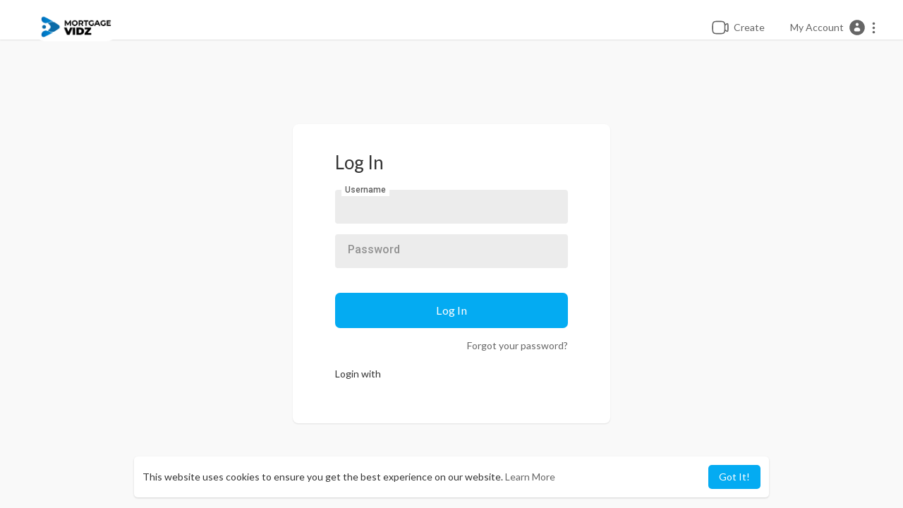

--- FILE ---
content_type: text/html; charset=UTF-8
request_url: https://mortgagevidz.com/login
body_size: 23946
content:
<!DOCTYPE html>
<html id="html">
<head>
	<meta charset="UTF-8">
	<title>Login | Mortgage Vids</title>
	<meta name="title" content="Login | Mortgage Vids">
	<meta name="description" content="Mortgage Videos is a Video Sharing Website.">
	<meta name="keywords" content="playtube,video sharing">
	<meta name="viewport" content="width=device-width, initial-scale=1, maximum-scale=1">
    <meta property="fb:app_id" content="1643990952546825" />
    <meta name="format-detection" content="telephone=no" />
    <meta name="apple-mobile-web-app-capable" content="yes" />
        
    <link rel="shortcut icon" type="image/png" href="https://mortgagevidz.com/themes/youplay/img/icon.png"/>
    <link rel="stylesheet" href="https://mortgagevidz.com/themes/youplay/css/jquery-ui.min.css">
    <link rel="stylesheet" href="https://mortgagevidz.com/themes/youplay/css/jquery.tagit.css">
    <link rel="stylesheet" href="https://mortgagevidz.com/themes/youplay/css/font-awesome-4.7.0/css/font-awesome.min.css">
    <link rel="stylesheet" href="https://mortgagevidz.com/themes/youplay/css/twemoji-awesome.css">
    <link rel="stylesheet" href="https://netdna.bootstrapcdn.com/bootstrap/3.0.0/css/bootstrap-glyphicons.css">
    <link rel="stylesheet" href="https://mortgagevidz.com/themes/youplay/css/bootstrap.min.css">
    <link rel="stylesheet" href="https://mortgagevidz.com/themes/youplay/js/lib/sweetalert2/dist/sweetalert2.min.css">
    <link rel="stylesheet" href="https://mortgagevidz.com/themes/youplay/js/lib/notifIt/notifIt/css/notifIt.min.css">
    <link rel="stylesheet" href="https://mortgagevidz.com/themes/youplay/css/style.css" id="style-css">
      

    <link rel="stylesheet" href="https://mortgagevidz.com/themes/youplay/css/custom.style.css">
    <link href="https://fonts.googleapis.com/icon?family=Material+Icons" rel="stylesheet" type="text/css">
    <link href="https://fonts.googleapis.com/css?family=Open+Sans|Roboto:400,500" rel="stylesheet">
    <script src="https://mortgagevidz.com/themes/youplay/js/jquery-3.min.js"></script>
    <script src="https://mortgagevidz.com/themes/youplay/js/jquery-ui.min.js"></script>
    <script type="text/javascript" src="https://mortgagevidz.com/themes/youplay/js/jquery.form.min.js"></script>
    <script type="text/javascript" src="https://mortgagevidz.com/themes/youplay/js/tag-it.min.js"></script>
          <link rel="stylesheet" href="https://mortgagevidz.com/themes/youplay/player/css/mediaelementplayer.min.css" />
      <script src="https://mortgagevidz.com/themes/youplay/player/js/mediaelement-and-player.min.js"></script>
      
	<link rel="stylesheet" href="https://mortgagevidz.com/themes/youplay/player/css/mejs-dark.css" />

    <script src="https://mortgagevidz.com/themes/youplay/js/lib/sweetalert2/dist/sweetalert2.js"></script>
    <script src="https://mortgagevidz.com/themes/youplay/js/lib/notifIt/notifIt/js/notifIt.min.js"></script>
    <link href="https://gitcdn.github.io/bootstrap-toggle/2.2.2/css/bootstrap-toggle.min.css" rel="stylesheet">
    
    <link rel="stylesheet" href="https://mortgagevidz.com/themes/youplay/css/bootstrap-select.min.css">
    <script src="https://mortgagevidz.com/themes/youplay/js/bootstrap-select.min.js"></script>
    <script src="https://mortgagevidz.com/themes/youplay/js/emoji/emojionearea/dist/emojionearea.js"></script>
    <link rel="stylesheet" type="text/css" href="https://mortgagevidz.com/themes/youplay/js/emoji/emojionearea/dist/emojionearea.min.css"/>


    
	    <script src="https://mortgagevidz.com/themes/youplay/player/plugins/speed/speed.min.js"></script>
    <link rel="stylesheet" href="https://mortgagevidz.com/themes/youplay/player/plugins/speed/speed.min.css" />
    <script src="https://mortgagevidz.com/themes/youplay/player/plugins/speed/speed-i18n.js"></script>
    <script src="https://mortgagevidz.com/themes/youplay/player/plugins/jump/jump-forward.min.js"></script>
    <link rel="stylesheet" href="https://mortgagevidz.com/themes/youplay/player/plugins/jump/jump-forward.min.css" />
    <script src="https://mortgagevidz.com/themes/youplay/player/plugins/ads/ads.min.js"></script>
    <link rel="stylesheet" href="https://mortgagevidz.com/themes/youplay/player/plugins/ads/ads.min.css" />
    <script src="https://mortgagevidz.com/themes/youplay/player/plugins/ads/ads-i18n.js"></script>
    <script src="https://mortgagevidz.com/themes/youplay/player/plugins/vast/ads-vast-vpaid.js"></script>
    <script src="https://mortgagevidz.com/themes/youplay/player/plugins/quality/quality.min.js"></script>
    <link rel="stylesheet" href="https://mortgagevidz.com/themes/youplay/player/plugins/quality/quality.min.css" />
    <script src="https://cdn.jsdelivr.net/npm/mediaelement@4.2.7/build/renderers/facebook.min.js"></script>

	<script src="https://mortgagevidz.com/themes/youplay/player/plugins/context-menu/context-menu.min.js"></script>
    <script src="https://mortgagevidz.com/themes/youplay/player/plugins/context-menu/context-menu-i18n.js"></script>

    <link rel="stylesheet" href="https://mortgagevidz.com/themes/youplay/player/plugins/context-menu/context-menu.min.css" />
    <script src="https://mortgagevidz.com/themes/youplay/js/Fingerprintjs2/fingerprint2.js"></script>

    
    <!-- <script src="https://mortgagevidz.com/themes/youplay/js/highcharts/highcharts.js"></script>
    <script src="https://mortgagevidz.com/themes/youplay/js/highcharts/exporting.js"></script> -->

    <script src= "https://player.twitch.tv/js/embed/v1.js"></script>
    
    
    <script src="https://cdnjs.cloudflare.com/ajax/libs/socket.io/2.0.4/socket.io.js"></script>
        <script>
      function RunLiveAgora(channelName,DIV_ID,token) {
        var agoraAppId = ''; 
        var token = token;

        var client = AgoraRTC.createClient({mode: 'live', codec: 'vp8'}); 
        client.init(agoraAppId, function () {


            client.setClientRole('audience', function() {
          }, function(e) {
          });
          
          client.join(token, channelName, 0, function(uid) {
          }, function(err) {
          });
          }, function (err) {
          });

          client.on('stream-added', function (evt) {
          var stream = evt.stream;
          var streamId = stream.getId();
          
          client.subscribe(stream, function (err) {
          });
        });
        client.on('stream-subscribed', function (evt) {
          var video_id = $('#video-id').val();
         if (!video_id) {
            return false;
         }
          $('#'+DIV_ID).html('<div class="wow_liv_counter"><span id="live_word_'+video_id+'">Live</span> <span id="live_count_'+video_id+'"> 0</span></div><div id="live_post_comments_'+video_id+'" class="wow_liv_comments_feed user-comments"></div>');
          var remoteStream = evt.stream;
          remoteStream.play(DIV_ID);
          $('#player_'+remoteStream.getId()).find('video').css('position', 'relative');
        });
      }
                var site_url = 'https://mortgagevidz.com';
        function PT_Ajax_Requests_File() {
          return site_url + '/';
        }
        function PT_Page_Loading_File() {
          return site_url + '/page_loading.php';
        }
        function OpenShareWindow(url, windowName) {
           newwindow = window.open(url, windowName, 'height=600,width=800');
           if (window.focus) {
              newwindow.focus();
           }
           return false;
        }
        function getCookie(name) {
          var value = "; " + document.cookie;
          var parts = value.split("; " + name + "=");
          if (parts.length == 2) return parts.pop().split(";").shift();
        }
    </script>

    <script src="https://mortgagevidz.com/themes/youplay/js/header.js"></script>

        <script src="https://imasdk.googleapis.com/js/sdkloader/ima3.js" type="text/javascript"></script>
    
</head>
<script type="text/javascript">
  $(document).on('click', 'a[data-load]', function(event) {
    if ($('#live_post_id').length > 0) {
          DeleteLive();
          window.location = $(this).attr('href');
          return false;
    }
    
    if ($('video').length > 0) {
        $('video')[0].pause();
      }
    $('#bar_loading').show();
      event.preventDefault();
      var url = $(this).attr('data-load');
      $.ajax({
        url: PT_Page_Loading_File()+url,
        type: 'GET',
        dataType: 'html'
      })
      .done(function(data_html) {
        if ($(data_html).filter('#json-data').length > 0) {
            data = JSON.parse($(data_html).filter('#json-data').val());
            if (data.is_movie == true) {
              $('.toggle-mode').hide();
              $('.logo-img img').attr('src', 'https://mortgagevidz.com/themes/youplay/img/logo-light.png');
            }
            else{
              if ($('#toggle-mode').prop( "checked" ) === true) {
                $('.logo-img img').attr('src', 'https://mortgagevidz.com/themes/youplay/img/logo-light.png');
              }
              else{
                $('.logo-img img').attr('src', 'https://mortgagevidz.com/themes/youplay/img/logo.png');
              }
              $('.toggle-mode').show();
            }

            (data.page == 'home') ? $('#home_menu_').addClass('active') : $('#home_menu_').removeClass('active');
            (data.page == 'history') ? $('#history_menu_').addClass('active') : $('#history_menu_').removeClass('active');
            (data.page == 'articles') ? $('#articles_menu_').addClass('active') : $('#articles_menu_').removeClass('active');
            (data.page == 'latest') ? $('#latest_menu_').addClass('active') : $('#latest_menu_').removeClass('active');
            (data.page == 'trending') ? $('#trending_menu_').addClass('active') : $('#trending_menu_').removeClass('active');
            (data.page == 'paid-videos') ? $('#paid_videos_').addClass('active') : $('#paid_videos_').removeClass('active');
            (data.page == 'top') ? $('#top_menu_').addClass('active') : $('#top_menu_').removeClass('active');
            (data.page == 'movies') ? $('#movies_menu_').addClass('active') : $('#movies_menu_').removeClass('active');
            (data.page == 'stock') ? $('#stock_menu_').addClass('active') : $('#stock_menu_').removeClass('active');
            (data.page == 'popular_channels') ? $('#popular_channels_menu_').addClass('active') : $('#popular_channels_menu_').removeClass('active');

            window.history.pushState({state:'new'},'', data.url);
            $('#container_content').html(data_html);
            $('meta[name=title]').attr('content', data.title);
            $('meta[name=description]').attr('content', data.description);
            $('meta[name=keywords]').attr('content', data.keyword);
            $('title').text(data.title);
            var main_container_class = 'main-content ';
            (data.page != 'login') ? main_container_class += ' container ' : main_container_class += ' welcome-page ';
            (data.page == 'home') ? main_container_class += ' container-full ' : main_container_class += ' ';
			(data.page == 'timeline') ? main_container_class += ' container-full ' : main_container_class += ' ';
			(data.page == 'search') ? main_container_class += ' container-full ' : main_container_class += ' ';
			(data.page == 'import-video') ? main_container_class += ' container-full ' : main_container_class += ' ';
			(data.page == 'trending') ? main_container_class += ' container-full ' : main_container_class += ' ';
			(data.page == 'category') ? main_container_class += ' container-full ' : main_container_class += ' ';
			(data.page == 'latest') ? main_container_class += ' container-full ' : main_container_class += ' ';
			(data.page == 'top') ? main_container_class += ' container-full ' : main_container_class += ' ';
			(data.page == 'live') ? main_container_class += ' container-full ' : main_container_class += ' ';
			(data.page == 'stock') ? main_container_class += ' container-full ' : main_container_class += ' ';
			(data.page == 'paid-videos') ? main_container_class += ' container-full ' : main_container_class += ' ';
            (data.page == 'watch') ? main_container_class += ' container-full ' : main_container_class += ' ';
            (data.page == 'messages') ? main_container_class += ' m_cont_full ' : main_container_class += ' ';
            $('#main-container').attr('class',main_container_class);


            (data.page == 'messages') ? $('#header_ad_').attr('class','hidden') : $('#header_ad_').attr('class','ads-placment');
            (data.page == 'messages') ? $('#footer_ad_').attr('class','hidden') : $('#footer_ad_').attr('class','ads-placment');
          }
          else{
            window.location.href = site_url+'/login';
          }

      })
      .fail(function() {
        if (typeof(getCookie('user_id')) == 'undefined') {
          window.location.href = site_url+'/login';
        }
        else{
          window.location.href = site_url+'/404';
        }
        
      })
      .always(function() {
        window.scrollTo(0,0);
        $('#bar_loading').delay(300).fadeOut(300);
        $(".video-player").hover(
            function(e){
              $('.watermark').css('display', 'block');
             }, 
            function(e){
              setTimeout(function () {
                if ($('.video-player:hover').length == 0) {
                  $('.watermark').css('display', 'none');
                }
              }, 1000);
             } 
        );
      });
  });
  function load_more_sub() {
    var id = $('.subscribers_').last().attr('data_subscriber_id');
    var user_id = '{{ME id}}';
    $.post(PT_Ajax_Requests_File()+'aj/user/get_more_subscribers_', {id: id,user_id:user_id}, function(data, textStatus, xhr) {
      if (data.status == 200) {
        if (data.html != '') {
          $('.user_subscribers_').append(data.html);
        }
        else{
          $('#user_subscribers__load').text("No more subscriptions");
        }
        
      }
      
    });
  }
</script>
<body itemscope itemtype="http://schema.org/Organization" id="pt-body" >
  	<div id="pop_up_18" class="modal matdialog et_plus" data-backdrop="static" data-keyboard="false"> 
		<div class="modal-dialog">
			<div class="modal-content">     
				<div class="modal-body">
					<svg xmlns="http://www.w3.org/2000/svg" xmlns:xlink="http://www.w3.org/1999/xlink" viewBox="0 0 328.863 328.863" height="120" width="120" xml:space="preserve"> <g id="_x34_4-18Plus_movie"> <g> <path fill="currentColor" d="M104.032,220.434V131.15H83.392V108.27h49.121v112.164H104.032z"/> </g> <g> <path fill="currentColor" d="M239.552,137.23c0,9.76-5.28,18.4-14.08,23.201c12.319,5.119,20,15.84,20,28.32c0,20.16-17.921,32.961-45.921,32.961 c-28.001,0-45.921-12.641-45.921-32.48c0-12.801,8.32-23.682,21.28-28.801c-9.44-5.281-15.52-14.24-15.52-24 c0-17.922,15.681-29.281,40.001-29.281C224.031,107.15,239.552,118.83,239.552,137.23z M180.51,186.352 c0,9.441,6.721,14.721,19.041,14.721c12.32,0,19.2-5.119,19.2-14.721c0-9.279-6.88-14.561-19.2-14.561 C187.23,171.791,180.51,177.072,180.51,186.352z M183.391,138.83c0,8.002,5.76,12.48,16.16,12.48c10.4,0,16.16-4.479,16.16-12.48 c0-8.318-5.76-12.959-16.16-12.959C189.15,125.871,183.391,130.512,183.391,138.83z"/> </g> <g> <path fill="currentColor" d="M292.864,120.932c4.735,13.975,7.137,28.592,7.137,43.5c0,74.752-60.816,135.568-135.569,135.568 S28.862,239.184,28.862,164.432c0-74.754,60.816-135.568,135.569-135.568c14.91,0,29.527,2.4,43.5,7.137V5.832 C193.817,1.963,179.24,0,164.432,0C73.765,0,0.001,73.764,0.001,164.432s73.764,164.432,164.431,164.432 S328.862,255.1,328.862,164.432c0-14.807-1.962-29.385-5.831-43.5H292.864z"/> </g> <g> <polygon fill="currentColor" points="284.659,44.111 284.659,12.582 261.987,12.582 261.987,44.111 230.647,44.111 230.647,66.781 261.987,66.781 261.987,98.309 284.659,98.309 284.659,66.781 316.186,66.781 316.186,44.111 "/> </g> </g> </svg>
					<h4>Please note that if you are under 18, you won't be able to access this site. </h4> 
					<p>Are you 18 years old or above?</p>		  
				</div> 
				<div class="modal-footer">  
					<button class="btn btn-success matbtn" id="pop_up_18_yes">Yes</button>  
					<button class="btn matbtn" id="pop_up_18_no">No</button>  
				</div>
			</div>          
		</div>
	</div>
  <a href="" id="link_redirect_to_page"  data-load=""></a>
  <div id="bar_loading"></div>
		<input type="hidden" class="main_session" value="31b221275a4ea00db3a70df04d04a900feedc4c8">
		<header class="navbar-fixed-top">
		<nav class="navbar navbar-findcond pt_header_nav">
	<div class="left-part">
				<a class="navbar-brand logo-img" href="https://mortgagevidz.com/" itemprop="url">
							<img itemprop="logo" src="https://mortgagevidz.com/themes/youplay/img/logo.png" alt="Mortgage Vids">
					</a>
	</div>
	<form class="navbar-form search-header" role="search" action="https://mortgagevidz.com/search" method="GET">
		<div class="form-group">
			<input type="text" class="form-control" id="search-bar" name="keyword" placeholder="Search for videos" autocomplete="off" value="">
			<button type="submit" class="btn btn-main"><svg xmlns="http://www.w3.org/2000/svg" viewBox="0 0 24 24" width="22" height="22"><path fill="currentColor" d="M23.707 22.293l-5.969-5.969a10.016 10.016 0 10-1.414 1.414l5.969 5.969a1 1 0 001.414-1.414zM10 18a8 8 0 118-8 8.009 8.009 0 01-8 8z"/></svg></button>			
						<div class="search-dropdown hidden"></div>
		</div>
	</form>
	<ul class="nav right-part">
		<li class="dropdown hide_upload_mobi_link">
			<a href="javascript:void(0);" class="dropdown-toggle" data-toggle="dropdown">
				<svg xmlns="http://www.w3.org/2000/svg" width="24" height="24" viewBox="0 0 24 24"><path fill-rule="evenodd" fill="currentColor" d="M10 3.25L9.94358 3.25L9.94356 3.25C8.10581 3.24999 6.65019 3.24997 5.51098 3.40314C4.33855 3.56077 3.38961 3.89288 2.64124 4.64125C1.89288 5.38961 1.56076 6.33856 1.40313 7.51098C1.24997 8.65019 1.24998 10.1058 1.25 11.9436L1.25 11.9436L1.25 12L1.25 12.0564L1.25 12.0565C1.24998 13.8942 1.24997 15.3498 1.40313 16.489C1.56076 17.6614 1.89288 18.6104 2.64124 19.3588C3.38961 20.1071 4.33855 20.4392 5.51098 20.5969C6.65019 20.75 8.10583 20.75 9.94359 20.75L10 20.75L10.0564 20.75L10.0565 20.75C11.8942 20.75 13.3498 20.75 14.489 20.5969C15.6614 20.4392 16.6104 20.1071 17.3588 19.3588C18.1071 18.6104 18.4392 17.6614 18.5969 16.489C18.6011 16.4577 18.6052 16.4261 18.6092 16.3943C19.1758 16.8183 19.6658 17.1765 20.0818 17.4026C20.5551 17.6598 21.1632 17.875 21.7826 17.5653C22.402 17.2556 22.5947 16.64 22.673 16.107C22.7501 15.5813 22.75 14.8815 22.75 14.0604L22.75 14L22.75 9.99999L22.75 9.93961C22.75 9.11853 22.7501 8.41864 22.673 7.893C22.5947 7.35998 22.402 6.74439 21.7826 6.4347C21.1632 6.12501 20.5551 6.34019 20.0818 6.59743C19.6658 6.82352 19.1758 7.18169 18.6092 7.60572C18.6052 7.5739 18.6011 7.54232 18.5969 7.51098C18.4392 6.33856 18.1071 5.38961 17.3588 4.64125C16.6104 3.89288 15.6614 3.56077 14.489 3.40314C13.3498 3.24997 11.8942 3.24999 10.0564 3.25L10.0564 3.25L10 3.25ZM18.75 11.8488L18.75 11.8418L18.75 11.8335L18.75 11.8251L18.75 11.8168L18.75 11.8084L18.75 11.8L18.75 11.7917L18.75 11.7833L18.75 11.7749L18.75 11.7666L18.75 11.7582L18.75 11.7498L18.75 11.7414L18.75 11.733L18.75 11.7246L18.75 11.7162L18.75 11.7078L18.75 11.6994L18.75 11.691L18.75 11.6825L18.75 11.6741L18.75 11.6657L18.75 11.6573L18.75 11.6488L18.75 11.6404L18.75 11.632L18.75 11.6235L18.75 11.6151L18.75 11.6066L18.75 11.5982L18.75 11.5897L18.75 11.5813L18.75 11.5728L18.75 11.5643L18.75 11.5559L18.75 11.5474L18.75 11.5389L18.75 11.5304L18.75 11.522L18.75 11.5135L18.75 11.505L18.75 11.4965L18.75 11.488L18.75 11.4795L18.75 11.471L18.75 11.4625L18.75 11.454L18.75 11.4455L18.75 11.437L18.75 11.4285L18.75 11.4199L18.75 11.4114L18.75 11.4029L18.75 11.3944L18.75 11.3858L18.75 11.3773L18.75 11.3688L18.75 11.3602L18.75 11.3517L18.75 11.3432L18.75 11.3346L18.75 11.3261L18.75 11.3175L18.75 11.309L18.75 11.3004L18.75 11.2919L18.75 11.2833L18.75 11.2748L18.75 11.2662L18.75 11.2576L18.75 11.2491L18.75 11.2405L18.75 11.2319L18.75 11.2234L18.75 11.2148L18.75 11.2062L18.75 11.1976L18.75 11.1891L18.75 11.1805L18.75 11.1719L18.75 11.1633L18.75 11.1547L18.75 11.1461L18.75 11.1375L18.75 11.1289L18.75 11.1203L18.75 11.1117L18.75 11.1032L18.75 11.0946L18.75 11.086L18.75 11.0773L18.75 11.0687L18.75 11.0601L18.75 11.0515L18.75 11.0429L18.75 11.0343L18.75 11.0257L18.75 11.0171L18.75 11.0085L18.75 10.9999L18.75 10.9912L18.75 10.9826L18.75 10.974L18.75 10.9654L18.75 10.9568L18.75 10.9481L18.75 10.9395L18.75 10.9309L18.75 10.9223L18.75 10.9137L18.75 10.905L18.75 10.8964L18.75 10.8878L18.75 10.8791L18.75 10.8705L18.75 10.8619L18.75 10.8532L18.75 10.8446L18.75 10.836L18.75 10.8273L18.75 10.8187L18.75 10.8101L18.75 10.8014L18.75 10.7928L18.75 10.7842L18.75 10.7755L18.75 10.7669L18.75 10.7583L18.75 10.7496L18.75 10.741L18.75 10.7323L18.75 10.7237L18.75 10.7151L18.75 10.7064L18.75 10.6978L18.75 10.6891L18.75 10.6805L18.75 10.6719L18.75 10.6632L18.75 10.6546L18.75 10.6459L18.75 10.6373L18.75 10.6286L18.75 10.62L18.75 10.6114L18.75 10.6027L18.75 10.5941L18.75 10.5854L18.75 10.5768L18.75 10.5682L18.75 10.5595L18.75 10.5509L18.75 10.5422L18.75 10.5336L18.75 10.525L18.75 10.5163L18.75 10.5077L18.75 10.4991L18.75 10.4904L18.75 10.4818L18.75 10.4731L18.75 10.4645L18.75 10.4559L18.75 10.4472L18.75 10.4386L18.75 10.43L18.75 10.4213L18.75 10.4127L18.75 10.4041L18.75 10.3955L18.75 10.3868L18.75 10.3782L18.75 10.3696L18.75 10.361L18.75 10.3523L18.75 10.3437L18.75 10.3351L18.75 10.3265L18.75 10.3178L18.75 10.3092L18.75 10.3006L18.75 10.292L18.75 10.2834L18.75 10.2748L18.75 10.2661L18.75 10.2575L18.75 10.2489L18.75 10.2403L18.75 10.2317L18.75 10.2231L18.75 10.2145L18.75 10.2059L18.75 10.1973L18.75 10.1887L18.75 10.1801L18.75 10.1715L18.75 10.1629L18.75 10.1543L18.75 10.1457L18.75 10.1371L18.75 10.1285L18.75 10.12L18.75 10.1114L18.75 10.1028L18.75 10.0942L18.75 10.0856L18.75 10.0771L18.75 10.0685L18.75 10.0599L18.75 10.0513L18.75 10.0428L18.75 10.0342L18.75 10.0256L18.75 10.0171L18.75 10.0085L18.75 9.99996C18.75 9.74167 18.7507 9.59613 18.7603 9.48769C18.7646 9.43923 18.7696 9.41311 18.7728 9.39999C18.7744 9.3938 18.7754 9.39062 18.7758 9.38956L18.7764 9.3882L18.7771 9.38693C18.7778 9.38599 18.7797 9.38321 18.7837 9.37828C18.7922 9.36782 18.8101 9.34811 18.8463 9.31561C18.9273 9.24286 19.0433 9.15498 19.25 9C19.9685 8.46106 20.4399 8.11002 20.798 7.91537C20.9675 7.82328 21.0616 7.79413 21.1071 7.78583C21.1277 7.82716 21.1608 7.91996 21.1888 8.11077C21.248 8.51408 21.25 9.10178 21.25 9.99999L21.25 14C21.25 14.8982 21.248 15.4859 21.1888 15.8892C21.1608 16.08 21.1277 16.1728 21.1071 16.2141C21.0616 16.2058 20.9675 16.1767 20.798 16.0846C20.4399 15.89 19.9686 15.5389 19.25 15C19.0434 14.845 18.9273 14.7572 18.8463 14.6844C18.8101 14.6519 18.7922 14.6322 18.7837 14.6217C18.7817 14.6193 18.7803 14.6175 18.7792 14.616C18.7781 14.6145 18.7775 14.6136 18.7771 14.6131L18.7764 14.6118L18.7758 14.6104C18.7754 14.6093 18.7743 14.6061 18.7728 14.6C18.7696 14.5869 18.7646 14.5608 18.7603 14.5125C18.7507 14.4043 18.75 14.2591 18.75 14.0012L18.75 13.9954L18.75 13.9896L18.75 13.9838L18.75 13.978L18.75 13.9722L18.75 13.9664L18.75 13.9606L18.75 13.9547L18.75 13.9489L18.75 13.943L18.75 13.9371L18.75 13.9312L18.75 13.9253L18.75 13.9193L18.75 13.9134L18.75 13.9075L18.75 13.9015L18.75 13.8955L18.75 13.8895L18.75 13.8835L18.75 13.8775L18.75 13.8715L18.75 13.8654L18.75 13.8594L18.75 13.8533L18.75 13.8472L18.75 13.8411L18.75 13.835L18.75 13.8289L18.75 13.8228L18.75 13.8166L18.75 13.8105L18.75 13.8043L18.75 13.7981L18.75 13.792L18.75 13.7857L18.75 13.7795L18.75 13.7733L18.75 13.7671L18.75 13.7608L18.75 13.7546L18.75 13.7483L18.75 13.742L18.75 13.7357L18.75 13.7294L18.75 13.7231L18.75 13.7167L18.75 13.7104L18.75 13.704L18.75 13.6977L18.75 13.6913L18.75 13.6849L18.75 13.6785L18.75 13.6721L18.75 13.6656L18.75 13.6592L18.75 13.6527L18.75 13.6463L18.75 13.6398L18.75 13.6333L18.75 13.6268L18.75 13.6203L18.75 13.6138L18.75 13.6073L18.75 13.6007L18.75 13.5942L18.75 13.5876L18.75 13.581L18.75 13.5744L18.75 13.5678L18.75 13.5612L18.75 13.5546L18.75 13.548L18.75 13.5413L18.75 13.5347L18.75 13.528L18.75 13.5214L18.75 13.5147L18.75 13.508L18.75 13.5013L18.75 13.4945L18.75 13.4878L18.75 13.4811L18.75 13.4743L18.75 13.4676L18.75 13.4608L18.75 13.454L18.75 13.4472L18.75 13.4404L18.75 13.4336L18.75 13.4268L18.75 13.4199L18.75 13.4131L18.75 13.4062L18.75 13.3994L18.75 13.3925L18.75 13.3856L18.75 13.3787L18.75 13.3718L18.75 13.3649L18.75 13.358L18.75 13.351L18.75 13.3441L18.75 13.3371L18.75 13.3301L18.75 13.3232L18.75 13.3162L18.75 13.3092L18.75 13.3022L18.75 13.2952L18.75 13.2881L18.75 13.2811L18.75 13.274L18.75 13.267L18.75 13.2599L18.75 13.2528L18.75 13.2458L18.75 13.2387L18.75 13.2315L18.75 13.2244L18.75 13.2173L18.75 13.2102L18.75 13.203L18.75 13.1959L18.75 13.1887L18.75 13.1815L18.75 13.1744L18.75 13.1672L18.75 13.16L18.75 13.1528L18.75 13.1455L18.75 13.1383L18.75 13.1311L18.75 13.1238L18.75 13.1166L18.75 13.1093L18.75 13.102L18.75 13.0947L18.75 13.0874L18.75 13.0801L18.75 13.0728L18.75 13.0655L18.75 13.0582L18.75 13.0508L18.75 13.0435L18.75 13.0361L18.75 13.0288L18.75 13.0214L18.75 13.014L18.75 13.0066L18.75 12.9992L18.75 12.9918L18.75 12.9844L18.75 12.977L18.75 12.9696L18.75 12.9621L18.75 12.9547L18.75 12.9472L18.75 12.9397L18.75 12.9323L18.75 12.9248L18.75 12.9173L18.75 12.9098L18.75 12.9023L18.75 12.8948L18.75 12.8872L18.75 12.8797L18.75 12.8722L18.75 12.8646L18.75 12.857L18.75 12.8495L18.75 12.8419L18.75 12.8343L18.75 12.8267L18.75 12.8191L18.75 12.8115L18.75 12.8039L18.75 12.7963L18.75 12.7887L18.75 12.781L18.75 12.7734L18.75 12.7657L18.75 12.7581L18.75 12.7504L18.75 12.7427L18.75 12.735L18.75 12.7273L18.75 12.7196L18.75 12.7119L18.75 12.7042L18.75 12.6965L18.75 12.6888L18.75 12.681L18.75 12.6733L18.75 12.6655L18.75 12.6578L18.75 12.65L18.75 12.6422L18.75 12.6345L18.75 12.6267L18.75 12.6189L18.75 12.6111L18.75 12.6033L18.75 12.5955L18.75 12.5876L18.75 12.5798L18.75 12.572L18.75 12.5641L18.75 12.5563L18.75 12.5484L18.75 12.5405L18.75 12.5327L18.75 12.5248L18.75 12.5169L18.75 12.509L18.75 12.5011L18.75 12.4932L18.75 12.4853L18.75 12.4774L18.75 12.4695L18.75 12.4615L18.75 12.4536L18.75 12.4456L18.75 12.4377L18.75 12.4297L18.75 12.4218L18.75 12.4138L18.75 12.4058L18.75 12.3978L18.75 12.3899L18.75 12.3819L18.75 12.3739L18.75 12.3659L18.75 12.3578L18.75 12.3498L18.75 12.3418L18.75 12.3338L18.75 12.3257L18.75 12.3177L18.75 12.3096L18.75 12.3016L18.75 12.2935L18.75 12.2854L18.75 12.2774L18.75 12.2693L18.75 12.2612L18.75 12.2531L18.75 12.245L18.75 12.2369L18.75 12.2288L18.75 12.2207L18.75 12.2126L18.75 12.2044L18.75 12.1963L18.75 12.1882L18.75 12.18L18.75 12.1719L18.75 12.1637L18.75 12.1556L18.75 12.1512M17.25 12C17.25 13.9068 17.2484 15.2615 17.1102 16.2892C16.975 17.2952 16.7213 17.8749 16.2981 18.2981C15.8749 18.7213 15.2952 18.975 14.2892 19.1102C13.2615 19.2484 11.9068 19.25 10 19.25C8.09318 19.25 6.73851 19.2484 5.71085 19.1102C4.70476 18.975 4.12511 18.7213 3.7019 18.2981C3.27869 17.8749 3.02502 17.2952 2.88976 16.2892C2.75159 15.2615 2.75 13.9068 2.75 12C2.75 10.0932 2.75159 8.73852 2.88976 7.71085C3.02502 6.70476 3.27869 6.12512 3.7019 5.70191C4.12511 5.2787 4.70476 5.02503 5.71085 4.88976C6.73851 4.7516 8.09318 4.75 10 4.75C11.9068 4.75 13.2615 4.7516 14.2892 4.88976C15.2952 5.02503 15.8749 5.2787 16.2981 5.70191C16.7213 6.12512 16.975 6.70476 17.1102 7.71085C17.2484 8.73852 17.25 10.0932 17.25 12ZM21.1422 7.78417C21.1418 7.78483 21.137 7.78511 21.129 7.783C21.1387 7.78245 21.1427 7.7835 21.1422 7.78417ZM21.0962 7.76658C21.0897 7.76146 21.087 7.75743 21.0873 7.7567C21.0876 7.75596 21.0908 7.75852 21.0962 7.76658ZM21.0873 16.2433C21.087 16.2425 21.0897 16.2385 21.0962 16.2334C21.0908 16.2414 21.0876 16.244 21.0873 16.2433ZM21.129 16.217C21.137 16.2148 21.1418 16.2151 21.1422 16.2158C21.1427 16.2165 21.1387 16.2175 21.129 16.217Z" /></svg><span class="hide_hdr_usr_name">&nbsp;&nbsp;Create</span>
			</a>
			<ul class="dropdown-menu pt-create-menu">
									 
						<li class="hide_up_imp">
							<a href="https://mortgagevidz.com/upload-video" data-load="?link1=upload-video">
								<svg xmlns="http://www.w3.org/2000/svg" width="24" height="24" viewBox="0 0 24 24"><path fill-rule="evenodd" clip-rule="evenodd" d="M7 10.25L6.96421 10.25C6.05997 10.25 5.33069 10.25 4.7424 10.3033C4.13605 10.3583 3.60625 10.4746 3.125 10.7524C2.55493 11.0815 2.08154 11.5549 1.7524 12.125C1.47455 12.6063 1.35826 13.1361 1.3033 13.7424C1.24998 14.3307 1.24999 15.06 1.25 15.9642L1.25 15.9642L1.25 16L1.25 16.0358L1.25 16.0358C1.24999 16.94 1.24998 17.6693 1.3033 18.2576C1.35826 18.8639 1.47455 19.3937 1.7524 19.875C2.08154 20.4451 2.55493 20.9185 3.125 21.2476C3.60625 21.5254 4.13605 21.6417 4.7424 21.6967C5.33067 21.75 6.05992 21.75 6.96412 21.75L6.96418 21.75L7 21.75L17 21.75L17.0357 21.75C17.94 21.75 18.6693 21.75 19.2576 21.6967C19.8639 21.6417 20.3937 21.5254 20.875 21.2476C21.4451 20.9185 21.9185 20.4451 22.2476 19.875C22.5254 19.3937 22.6417 18.8639 22.6967 18.2576C22.75 17.6693 22.75 16.94 22.75 16.0358L22.75 16L22.75 15.9642C22.75 15.06 22.75 14.3307 22.6967 13.7424C22.6417 13.1361 22.5254 12.6063 22.2476 12.125C21.9185 11.5549 21.4451 11.0815 20.875 10.7524C20.3937 10.4746 19.8639 10.3583 19.2576 10.3033C18.6693 10.25 17.94 10.25 17.0358 10.25L17 10.25L16 10.25C15.5858 10.25 15.25 10.5858 15.25 11C15.25 11.4142 15.5858 11.75 16 11.75L17 11.75C17.9484 11.75 18.6096 11.7507 19.1222 11.7972C19.6245 11.8427 19.9101 11.9274 20.125 12.0514C20.467 12.2489 20.7511 12.533 20.9486 12.875C21.0726 13.0899 21.1573 13.3755 21.2028 13.8778C21.2493 14.3904 21.25 15.0516 21.25 16C21.25 16.9484 21.2493 17.6096 21.2028 18.1222C21.1573 18.6245 21.0726 18.9101 20.9486 19.125C20.7511 19.467 20.467 19.7511 20.125 19.9486C19.9101 20.0726 19.6245 20.1573 19.1222 20.2028C18.6096 20.2493 17.9484 20.25 17 20.25L7 20.25C6.05158 20.25 5.39041 20.2493 4.87779 20.2028C4.37549 20.1573 4.0899 20.0726 3.875 19.9486C3.53296 19.7511 3.24892 19.467 3.05144 19.125C2.92737 18.9101 2.8427 18.6245 2.79718 18.1222C2.75072 17.6096 2.75 16.9484 2.75 16C2.75 15.0516 2.75072 14.3904 2.79718 13.8778C2.84271 13.3755 2.92737 13.0899 3.05144 12.875C3.24892 12.533 3.53296 12.2489 3.875 12.0514C4.0899 11.9274 4.37549 11.8427 4.87779 11.7972C5.39041 11.7507 6.05158 11.75 7 11.75L8 11.75C8.41421 11.75 8.75 11.4142 8.75 11C8.75 10.5858 8.41421 10.25 8 10.25L7 10.25ZM16.5303 6.46967L12.5303 2.46967C12.2374 2.17678 11.7626 2.17678 11.4697 2.46967L7.46967 6.46967C7.17678 6.76256 7.17678 7.23744 7.46967 7.53033C7.76256 7.82322 8.23744 7.82322 8.53033 7.53033L11.25 4.81066L11.25 16C11.25 16.4142 11.5858 16.75 12 16.75C12.4142 16.75 12.75 16.4142 12.75 16L12.75 4.81066L15.4697 7.53033C15.7626 7.82322 16.2374 7.82322 16.5303 7.53033C16.8232 7.23744 16.8232 6.76256 16.5303 6.46967Z" fill="#2196f3"/></svg> Upload
							</a>
						</li>
																	</ul>
		</li>
			
		<li class="show-in-mobile top-header">
			<a href="#" class="search-icon"><svg width="24" height="24" viewBox="0 0 24 24" fill="none" xmlns="http://www.w3.org/2000/svg"><path fill-rule="evenodd" clip-rule="evenodd" d="M3.75 11C3.75 6.99594 6.99594 3.75 11 3.75C15.0041 3.75 18.25 6.99594 18.25 11C18.25 15.0041 15.0041 18.25 11 18.25C6.99594 18.25 3.75 15.0041 3.75 11ZM11 2.25C6.16751 2.25 2.25 6.16751 2.25 11C2.25 15.8325 6.16751 19.75 11 19.75C13.1462 19.75 15.112 18.9773 16.6342 17.6949L19.4697 20.5303C19.7626 20.8232 20.2374 20.8232 20.5303 20.5303C20.8232 20.2374 20.8232 19.7626 20.5303 19.4697L17.6949 16.6342C18.9773 15.112 19.75 13.1462 19.75 11C19.75 6.16751 15.8325 2.25 11 2.25Z" fill="currentColor"/></svg></a>
		</li>
				<li class="dropdown hide-from-mobile profile-nav">
	<a href="#" class="dropdown-toggle" data-toggle="dropdown" role="button" aria-expanded="false">
		<span class="hide_hdr_usr_name">&nbsp;&nbsp;My Account&nbsp;&nbsp;</span><svg width="26" height="26" viewBox="0 0 24 24" fill="none" xmlns="http://www.w3.org/2000/svg"> <path fill-rule="evenodd" clip-rule="evenodd" d="M22 12C22 17.5228 17.5228 22 12 22C6.47715 22 2 17.5228 2 12C2 6.47715 6.47715 2 12 2C17.5228 2 22 6.47715 22 12ZM11.3333 12C9.49238 12 8 13.4924 8 15.3333C8 16.2538 8.74619 17 9.66667 17H14.3333C15.2538 17 16 16.2538 16 15.3333C16 13.4924 14.5076 12 12.6667 12H11.3333ZM12 10C13.1046 10 14 9.10457 14 8C14 6.89543 13.1046 6 12 6C10.8954 6 10 6.89543 10 8C10 9.10457 10.8954 10 12 10Z" fill="currentColor"/> </svg> <svg width="21" height="21" viewBox="0 0 24 24" xmlns="http://www.w3.org/2000/svg"><path fill-rule="evenodd" clip-rule="evenodd" d="M12 7C13.1 7 14 6.1 14 5C14 3.9 13.1 3 12 3C10.9 3 10 3.9 10 5C10 6.1 10.9 7 12 7ZM12 10C10.9 10 10 10.9 10 12C10 13.1 10.9 14 12 14C13.1 14 14 13.1 14 12C14 10.9 13.1 10 12 10ZM10 19C10 17.9 10.9 17 12 17C13.1 17 14 17.9 14 19C14 20.1 13.1 21 12 21C10.9 21 10 20.1 10 19Z" fill="currentColor"/></svg>
	</a>
	<ul class="dropdown-menu dropdown-menu-right ani_log_menu" role="menu">
									<li>
					<div class="toggle-mode">
						<label class="switch">
							<input type="checkbox"  id="toggle-mode">
							<span class="slider">
								<svg width="24" height="24" viewBox="0 0 24 24" fill="none" xmlns="http://www.w3.org/2000/svg"> <path fill-rule="evenodd" clip-rule="evenodd" d="M5.75 9C5.75 5.54822 8.54822 2.75 12 2.75C15.4518 2.75 18.25 5.54822 18.25 9C18.25 10.6664 17.5988 12.1791 16.5355 13.3002C15.7338 14.1455 14.8913 15.1981 14.49 16.4347C14.4575 16.4543 14.4173 16.4781 14.3701 16.5051C14.2232 16.589 14.0116 16.7019 13.7579 16.8146C13.2374 17.046 12.5989 17.25 12.0002 17.25C11.4014 17.25 10.7628 17.046 10.2422 16.8146C9.98848 16.7019 9.77682 16.589 9.62992 16.505C9.58272 16.4781 9.54251 16.4543 9.51004 16.4346C9.10872 15.1981 8.2662 14.1455 7.46448 13.3002C6.40119 12.1791 5.75 10.6664 5.75 9ZM9.75 18.2363C10.346 18.49 11.1557 18.75 12.0002 18.75C12.8445 18.75 13.6541 18.4901 14.25 18.2363V19C14.25 20.2426 13.2426 21.25 12 21.25C10.7574 21.25 9.75 20.2426 9.75 19V18.2363ZM12 1.25C7.71979 1.25 4.25 4.71979 4.25 9C4.25 11.0656 5.0591 12.9438 6.37615 14.3325C7.44473 15.4591 8.25 16.6431 8.25 17.9109V19C8.25 21.0711 9.92893 22.75 12 22.75C14.0711 22.75 15.75 21.0711 15.75 19V17.9109C15.75 16.6431 16.5553 15.4591 17.6238 14.3325C18.9409 12.9438 19.75 11.0656 19.75 9C19.75 4.71979 16.2802 1.25 12 1.25Z" fill="currentColor"/> </svg> Mode
							</span>
						</label>
					</div>
				</li>
				<li class="divider"></li>
							<li><a href="https://mortgagevidz.com/login" data-toggle="modal" data-target="#loginbox"><svg width="24" height="24" viewBox="0 0 24 24" fill="none" xmlns="http://www.w3.org/2000/svg"> <path fill-rule="evenodd" clip-rule="evenodd" d="M13.5302 7.46972C13.2374 7.17683 12.7625 7.17683 12.4696 7.46972C12.1767 7.76261 12.1767 8.23749 12.4696 8.53038L15.1893 11.2501L2.99991 11.2501C2.5857 11.2501 2.24991 11.5858 2.24991 12.0001C2.24991 12.4143 2.5857 12.7501 2.99991 12.7501L15.1893 12.7501L12.4696 15.4697C12.1767 15.7626 12.1767 16.2375 12.4696 16.5304C12.7625 16.8233 13.2374 16.8233 13.5302 16.5304L17.5302 12.5304C17.8231 12.2375 17.8231 11.7626 17.5302 11.4697L13.5302 7.46972ZM15 2.74997C16.4354 2.74997 17.4365 2.75156 18.1919 2.85312C18.9257 2.95177 19.3142 3.13222 19.591 3.40898C19.8678 3.68574 20.0482 4.07432 20.1469 4.80809C20.2484 5.56344 20.25 6.56456 20.25 7.99997L20.25 16C20.25 17.4354 20.2484 18.4365 20.1469 19.1918C20.0482 19.9256 19.8678 20.3142 19.591 20.591C19.3142 20.8677 18.9257 21.0482 18.1919 21.1468C17.4365 21.2484 16.4354 21.25 15 21.25L12.5 21.25C11.3098 21.25 10.4799 21.2489 9.84426 21.1772C9.22377 21.1072 8.88194 20.9781 8.6303 20.785C8.47429 20.6653 8.33465 20.5257 8.21495 20.3697C8.02186 20.118 7.89272 19.7762 7.82277 19.1557C7.75112 18.5201 7.75 17.6902 7.75 16.5L7.75 16C7.75 15.5858 7.41422 15.25 7 15.25C6.58579 15.25 6.25 15.5858 6.25 16L6.25 16.5L6.25 16.5452C6.24999 17.6796 6.24997 18.5943 6.33221 19.3237C6.41724 20.078 6.59807 20.7265 7.02491 21.2828C7.22442 21.5428 7.45716 21.7756 7.71717 21.9751C8.27345 22.4019 8.92196 22.5827 9.67622 22.6678C10.4057 22.75 11.3204 22.75 12.4548 22.75L12.5 22.75L15 22.75L15.0549 22.75C16.4225 22.75 17.5248 22.75 18.3918 22.6334C19.2919 22.5124 20.0497 22.2535 20.6516 21.6516C21.2536 21.0497 21.5125 20.2918 21.6335 19.3917C21.75 18.5248 21.75 17.4225 21.75 16.055L21.75 16.0549L21.75 16L21.75 7.99997L21.75 7.94513C21.75 6.57752 21.75 5.47519 21.6335 4.60822C21.5125 3.70811 21.2536 2.95024 20.6517 2.34832C20.0497 1.7464 19.2919 1.48751 18.3918 1.36649C17.5248 1.24993 16.4225 1.24995 15.0549 1.24997L15 1.24997L12.5 1.24997L12.4548 1.24997L12.4548 1.24997C11.3204 1.24996 10.4057 1.24994 9.67622 1.33219C8.92194 1.41722 8.27341 1.59805 7.71712 2.02491C7.45714 2.22441 7.22443 2.45711 7.02494 2.71709C6.59808 3.27338 6.41725 3.92191 6.33222 4.67619C6.24997 5.40569 6.24999 6.32038 6.25 7.45481L6.25 7.5L6.25 7.99997C6.25 8.41418 6.58579 8.74997 7 8.74997C7.41421 8.74997 7.75 8.41418 7.75 7.99997L7.75 7.5C7.75 6.30976 7.75112 5.47984 7.82277 4.84422C7.89273 4.22372 8.02187 3.88188 8.21497 3.63024C8.33466 3.47426 8.47429 3.33463 8.63027 3.21494C8.88191 3.02184 9.22375 2.8927 9.84426 2.82274C10.4799 2.75108 11.3098 2.74997 12.5 2.74997L15 2.74997Z" fill="currentColor"/> </svg> Login</a></li>
			</ul>
</li>
	</ul>
</nav>

<nav class="navbar navbar-findcond navbar-fixed-top hidden search-bar">
    <div class="container-fluid">
		<form class="search-header-mobile" role="search" action="https://mortgagevidz.com/search" method="GET">
			<div class="form-group">
				<input type="text" class="form-control" id="search-bar-mobile" name="keyword" placeholder="Search for videos" autocomplete="off" value="" autofocus>
				<svg xmlns="http://www.w3.org/2000/svg" width="24" height="24" viewBox="0 0 24 24" fill="none" stroke="currentColor" stroke-width="2" stroke-linecap="round" stroke-linejoin="round" class="feather feather-search"><circle cx="11" cy="11" r="8"></circle><line x1="21" y1="21" x2="16.65" y2="16.65"></line></svg>
			</div>
			<div class="search-dropdown hidden"></div>
		</form>
	</div>
</nav>


<script>
$('.search-icon').on('click', function(event) {
	event.preventDefault();
	$('.search-bar').toggleClass('hidden');
});

$('#open_slide').on('click', function(event) {
	event.preventDefault();
	$('body').toggleClass('side_open');
});
//$('.sidenav-overlay').on('click', function() {
//	$('body').removeClass('side_open');
//});

$('#search-bar').keyup(function(event) {
	var search_value = $(this).val();
	var search_dropdown = $('.search-dropdown');
	if (search_value == '') {
		search_dropdown.addClass('hidden');
		search_dropdown.empty();
		return false;
	} else {
		search_dropdown.removeClass('hidden');
	}
    $.post('https://mortgagevidz.com/aj/search', {search_value: search_value}, function(data, textStatus, xhr) {
    	if (data.status == 200) {
    		search_dropdown.html(data.html);
    	} else {
	       search_dropdown.addClass('hidden');
		   search_dropdown.empty();
		   return false;
    	}
    });
});

jQuery(document).click(function(event){
    if (!(jQuery(event.target).closest(".search-dropdown").length)) {
        jQuery('.search-dropdown').addClass('hidden');
    }
});
</script>
		<div class="clear"></div>
	</header>
	
	<div class="yp_side_menu ">
		<div id="main-container" class="welcome-page              main-content" >
            			<div class="announcement-renderer">
				
			</div>
		      <div id="container_content">
			<div class="login_page">
	<div class="login-page">
		<div class="login-form">
			<h4>Log In</h4>
			<form action="" method="POST">
				<div class="errors form-group"></div>
				<div class="pp_mat_input">
					<input type="text" name="username" id="username" placeholder="Username" required value="" autofocus>
					<label for="username">Username</label>
				</div>
				<div class="pp_mat_input">
					<input type="password" name="password" id="password" placeholder="Password" required>
					<label for="password">Password</label>
				</div>
				<div class="login_signup_combo">
					<input type="submit" class="btn btn-main button" value="Log In"> 
				</div>
				<div class="forgot_password">
					<a href="https://mortgagevidz.com/forgot_password">Forgot your password?</a>
				</div>
				<div class="login-icons">
					Login with
					</div>
				<div class="clear"></div>
							</form>
		</div>    
	</div>
</div>
<script>
$(function() {
	$('.button').on('click', function () {
		if ($('#username').val() && $('#password').val()) {
			$(this).val("Please wait..");
		}
	});
});
</script>
      </div>
      	
			<input type="hidden" id="main-url" value="https://mortgagevidz.com%2Flogin">
      		</div>
	</div>
  	  	<!-- JS FILES -->
        <script>
function PT_PlaylistSubscribe(user_id, type,playlist) {
  if (!user_id || !type || !playlist) { return false; }
  if (!$('#main-container').attr('data-logged') && $('#main-url').val()) {
      window.location.href = PT_Ajax_Requests_File() + 'login?to=' + $('#main-url').val();
      return false;
  }
  var subscribe_button = $('.subscribe-id-playlist-' + user_id);
  if (type == 'subscribe') {
    subscribe_button.removeClass('plist-btn-subscribe').addClass('plist-btn-subscribed');
    subscribe_button.html('<svg xmlns="http://www.w3.org/2000/svg" width="24" height="24" viewBox="0 0 24 24"><path fill="currentColor" d="M17.75 21.16L15 18.16L16.16 17L17.75 18.59L21.34 15L22.5 16.41L17.75 21.16M3 20V19L5 17V11C5 7.9 7.03 5.18 10 4.29V4C10 2.9 10.9 2 12 2C13.11 2 14 2.9 14 4V4.29C16.97 5.18 19 7.9 19 11V12.08L18 12C14.69 12 12 14.69 12 18C12 18.7 12.12 19.37 12.34 20H3M12 23C10.9 23 10 22.11 10 21H12.8C13.04 21.41 13.33 21.79 13.65 22.13C13.29 22.66 12.69 23 12 23Z" /></svg>');
    subscribe_button.attr('onclick', 'PT_PlaylistSubscribe(' + user_id + ', "subscribed","'+playlist+'")');
	subscribe_button.attr('title', 'Subscribed to Playlist Notifications');
    $.post('https://mortgagevidz.com/aj/playlist_subscribe', {user_id: user_id,playlist:playlist});
  } else {
    var html = "<small>Are you sure you want to unsubscribe? This action can't be undo.</small>";
    swal({
      title: "",
      type: "",
      html:html,
      showCancelButton: true,
      cancelButtonText: "No",
      customClass: 'sweetalert-lg pt_add_to_list_vid',
      confirmButtonText:'Yes'
    }).then(function(){
        subscribe_button.removeClass('plist-btn-subscribed').addClass('plist-btn-subscribe');
        subscribe_button.html('<svg xmlns="http://www.w3.org/2000/svg" width="24" height="24" viewBox="0 0 24 24"><path fill="currentColor" d="M21,19V20H3V19L5,17V11C5,7.9 7.03,5.17 10,4.29C10,4.19 10,4.1 10,4A2,2 0 0,1 12,2A2,2 0 0,1 14,4C14,4.1 14,4.19 14,4.29C16.97,5.17 19,7.9 19,11V17L21,19M14,21A2,2 0 0,1 12,23A2,2 0 0,1 10,21M19.75,3.19L18.33,4.61C20.04,6.3 21,8.6 21,11H23C23,8.07 21.84,5.25 19.75,3.19M1,11H3C3,8.6 3.96,6.3 5.67,4.61L4.25,3.19C2.16,5.25 1,8.07 1,11Z" /></svg>');
        subscribe_button.attr('onclick', 'PT_PlaylistSubscribe(' + user_id + ', "subscribe","'+playlist+'")');
		subscribe_button.attr('title', 'Subscribe for Notifications');
        $.post('https://mortgagevidz.com/aj/playlist_subscribe', {user_id: user_id,playlist:playlist});

      },function(){
    });
    
  }
  
}

function PT_Subscribe(user_id, type) {
  if (!user_id || !type) { return false; }
  if (!$('#main-container').attr('data-logged') && $('#main-url').val()) {
      window.location.href = PT_Ajax_Requests_File() + 'login?to=' + $('#main-url').val();
      return false;
  }
  var subscribe_button = $('.subscribe-id-' + user_id);
  if (type == 'subscribe') {
    subscribe_button.removeClass('btn-subscribe').addClass('btn-subscribed');
    subscribe_button.html('Subscribed');
    subscribe_button.attr('onclick', 'PT_Subscribe(' + user_id + ', "subscribed")');
    $.post('https://mortgagevidz.com/aj/subscribe', {user_id: user_id});
  } else {
    var html = "<small>Are you sure you want to unsubscribe? This action can't be undo.</small>";
    swal({
      title: "",
      type: "",
      html:html,
      showCancelButton: true,
      cancelButtonText: "No",
      customClass: 'sweetalert-lg pt_add_to_list_vid',
      confirmButtonText:'Yes'
    }).then(function(){
        subscribe_button.removeClass('btn-subscribed').addClass('btn-subscribe');
        subscribe_button.html('Subscribe');
        subscribe_button.attr('onclick', 'PT_Subscribe(' + user_id + ', "subscribe")');
        $.post('https://mortgagevidz.com/aj/subscribe', {user_id: user_id});

      },function(){
    });
    
  }
  
}

function PT_Reply(comm_id, name,reply_id) {
  if (!comm_id) { return false;}
  var logged = $('#main-container').attr('data-logged');
  var name   = (name) ? "@"+name+": " : '';
  if(!logged){
    window.location.href = "https://mortgagevidz.com/login?to=https://mortgagevidz.com%2Flogin";
    return false;
  }
  else{
    var reply_form = $('#comm-reply-' + comm_id);

    reply_form.removeClass('hidden').find('input').val(name).focus().scrollTo();

    if (reply_id) {
      reply_form.attr('data-reply-id',reply_id); 
    }
    
  }
}

$(function () {
  $(document).on('click','.load-more' , function(event) {
    event.preventDefault();
    var $type = $(this).attr('data-type');
    var keyword = '';
    if ($(this).attr('data-keyword')) {
      keyword = $(this).attr('data-keyword');
    }
    var last_id = $('.video-wrapper:last').attr('data-id');
    if ($(this).attr('data-category')) {
      var $category_id = $(this).attr('data-category');
      sub_category = $(this).attr('data-sub-category-id');
      $type = 'category?c_id=' + $category_id + '&sub_category='+sub_category;
    }
    views = 0;
    if ($('.video-wrapper:last').attr('data-views')) {
      var views = $('.video-wrapper:last').attr('data-views');
      $type = $type + '?views=' + views;
    }
    tr_id = 0;
    if ($('.video-wrapper:last').attr('data-tr')) {
      var tr_id = $('.video-wrapper:last').attr('data-tr');
      $type = $type + '?tr_id=' + tr_id;
    }
    user_id = 0;
    if ($('#profile-id').val()) {
      var user_id = $('#profile-id').val();
    }
    
    data1 = {};
    if ($type == 'top') {
      for (var i = 0; i < $('.video-wrapper').length; i++) {
        if ($($('.video-wrapper')[i]).attr('data-views') == views) {
          data1[i] = $($('.video-wrapper')[i]).attr('data-views');
        }
      }
    }
    else{
      if (views) {
        var asdf = $('div[data-views=' + views + ']').each(function(index, el) {
          data1[index] = $(this).attr('data-id')
        });
      }
    }
    date = '';
    category = '';
    if ($(this).attr('data-type') == 'search') {
      date = $(this).attr('data-by-date');
      category = $(this).attr('data-by-category');
    }
    if ($(this).attr('data-type') == 'video_comment') {
      $type = 'video_comment';
      last_id = $('.comment_info:last').attr('data-comment-id');
    }

    video_studio_ids = [];
    video_studio_type = '';

    if ($(this).attr('data-type') == 'video_studio') {
      for (var i = 0; i < $('.video-wrapper').length; i++) {
          video_studio_ids.push($($('.video-wrapper')[i]).attr('data-id'));
      }
      video_studio_type = $(this).attr('sort-type');
    }
    paid_sort = '';
    if ($(this).attr('data-type') == 'paid_videos') {
      paid_sort = $(this).attr('data-video-type');
    }

    var channels_ids = [];
    var sort_type = '';
    var sort_by = '';

    if ($(this).attr('data-type') == 'popular_channels') {
      channels_ids = [];
      last_id = $('.channels_list:last').attr('data-channel-views');
      for (var i = 0; i < $('.channels_list').length; i++) {
        if ($($('.channels_list')[i]).attr('data-channel-views') == last_id) {
          channels_ids.push($($('.channels_list')[i]).attr('data-channel-id'));
        }
      }
      sort_by = $(this).attr('data-sort-by');
      sort_type = $(this).attr('data-sort-type');
    }

    $('.load-more').text("Please wait..");
    $.post('https://mortgagevidz.com/aj/load-more/' + $type + '', {last_id: last_id, ids: data1, keyword:keyword, user_id: user_id,date:date,category:category,video_studio_ids:video_studio_ids,video_studio_type:video_studio_type,channels_ids:channels_ids,sort_type:sort_type,sort_by:sort_by,paid_sort:paid_sort}, function(data, textStatus, xhr) {
       if (data.status == 200) {
          if ($type == 'subscriptions' || $type == 'history' || $type == 'saved_videos' || $type == 'liked_videos' || $type == 'my_videos' || $type == 'video_studio' || $type == 'search' || $type == 'popular_channels') {
            if ($('#video_studio_ids').length > 0) {
              $('#video_studio_ids').attr('value',data.video_ids_);
              $('#video_studio_ids').attr('data_by_id',data.by_ids);
            }
             $('.author-list').append(data.videos);
          } else {
            if ($type == 'video_comment') {
              $('#comments_container').append(data.comments);
            }else{
              $('.videos-latest-list').append(data.videos);
            }
          }
          $('.load-more').text("Show more");
       } else {
          if ($type == 'video_comment') {
            $('.load-more').text("No more comments found");
          }else if($type == 'popular_channels'){
            $('.load-more').text("No more channels to show");
          }else{
            $('.load-more').text("No more videos to show");
          }
       }
       scrolled = 0;
    });
  });
});


function PT_LoadPost(category, self){
  if (!self) { return false;}

  var last_id = ($('.article-wrapper').length > 0) ? $('.article-wrapper:last').attr('data-id') : 0;
  if (last_id && last_id > 0) {
    $.post('https://mortgagevidz.com/aj/load-more/articles', {last_id: last_id,cat:category}, function(data, textStatus, xhr) {
       if (data.status == 200) {
          $('.articles-container').append(data.posts);
          $(self).text("Show more");
       }

       else {
          $(self).text("No more Articles");
       }
    });
  }
}

function PT_DeleteVideo(id, type) {
  if (!id) {
    return false;
  }
  if (!confirm("Are you sure you want to delete this video? This action can't be undo")) {
    return false;
  }
  if (type == 'edit-page') {
    $('.btn-delete').attr('disabled', true);
    $('.btn-delete').val("Please wait..");
  } else if (type == 'manage-page') {
    $('#video-' + id).slideUp('200', function () {
      $(this).remove();
    });
  }
  $.post('https://mortgagevidz.com/aj/delete-video', {id: id}, function(data, textStatus, xhr) {
    if (data.status == 200) {
      if (type == 'edit-page') {
        window.location.href = 'https://mortgagevidz.com/video_studio';
      } 
    }
  });
}

function PT_DeleteActivity(id) {
  if (!id) {
    return false;
  }
  if (!confirm("Are you sure you want to delete this activity? This action can't be undo.")) {
    return false;
  }

  $('#activity-' + id).slideUp('200', function () {
    $(this).remove();
  });

  $.post('https://mortgagevidz.com/aj/delete-activity', {id: id}, function(data, textStatus, xhr) {
  });
}

function PT_DeleteHistory(id) {
  if (!id) {
    return false;
  }
  $('#video-' + id).fadeOut('200', function () {
    $(this).remove();
  });
  $.post('https://mortgagevidz.com/aj/delete-history', {id: id});
  Snackbar.show({text: '<div><img src="[data-uri]"/> Removed from History</div>'});
}

function PT_DeleteSaved(id) {
  if (!id) {
    return false;
  }
  $('#video-' + id).slideUp('200', function () {
    $(this).remove();
  });
  $.post('https://mortgagevidz.com/aj/delete-saved', {id: id});
}

function PT_AddToList(video_id){
  if (!video_id) {
    return false;
  }

  var name = '';
  var desc = '';
  var id   = video_id;

  $.ajax({
    url: 'https://mortgagevidz.com/aj/lists',
    type: 'GET',
    dataType: 'json',
    data: {type: 'list',a:'add',id:id},
  })
  .done(function(data) {
    if (data.status == 200) {
      swal({
        title: "",
        type: "",
        html:data.html,
        showCancelButton: true,
        cancelButtonText: "Close",
        customClass: 'sweetalert-lg',
        confirmButtonText:'<i class="fa fa-plus" aria-hidden="true"></i> Create new'
      }).then(function(){
          PT_NewList();
        },function(){
      });
    }
    else{
      swal(
        'Error!',
        'Something went wrong.Please try again later!',
        'error'
      );
    }
  })
  .fail(function() {
    console.log("error");
  })
  .always(function() {
    console.log("complete");
  });
}

function PT_ReportVideo(video_id,self){
  if (!video_id || !self) { return false;}

    var message = "";
    self = $(self);
    if (self.attr('data-rep') == 1) {
      swal({
        title: 'Report this video',
        html: $('<form>').add($('<p>',{
          text:"Please write a summary of what this video was about",
          class:'report-message-label'
        })).add($('<textarea>',{
          id:'report-message',
          rows: 4,
          placeholder:'Message'
        })),
        showCancelButton: true,
        confirmButtonText: 'Submit',
        cancelButtonText: 'Cancel',
        customClass:'report-video-popup',
        animation: false,
        preConfirm: function(name){
          return new Promise(function(resolve,reject){
              message = $('#report-message').val();
              if (message.length < 1) {
                swal.showValidationError(
                  'Please check the details'
                );
                reject();
              }
              else{
                resolve();
              }
          });
        },
        allowOutsideClick: false
      }).then(function(){
        $.ajax({
          url: 'https://mortgagevidz.com/aj/report/video/report',
          type: 'POST',
          dataType: 'json',
          data: {id: video_id,text:message},
        })
        .done(function(data) {
          if (data.status == 200) {
            swal({
              title: 'Thank you',
              html: 'We have received your report!'
            });
            self.find('span').text('Cancel Report');
            self.attr('data-rep', '0');
            self.addClass('active');
          }
          else if(data.status == 304){
            self.find('span').text('Report');
            self.attr('data-rep', '1');
            self.removeClass('active');
            notif({
              msg: "Your report has been canceled!",
              type: "default",
              fade:0,
              timeout:1500
            });
          }
        });
      });
    }
    else{
      $.ajax({
        url: 'https://mortgagevidz.com/aj/report/video/cancel',
        type: 'POST',
        dataType: 'json',
        data: {id: video_id},
      })
      .done(function(data) {
        if(data.status == 304){
          self.find('span').text('Report');
          self.attr('data-rep', '1');
          self.removeClass('active');
          notif({
            msg: "Your report has been canceled!",
            type: "default",
            fade:0,
            timeout:1500
          });
        }
      });
    }  
}

function PT_ReportCopyVideo(video_id,self){
  if (!video_id || !self) { return false;}
  var text1 = "I have a good faith belief that use of the copyrighted work described above is not authorized by the copyright owner, its agent or the law";
  var text2 = "I confirm that I am the copyright owner or am authorised to act on behalf of the owner of an exclusive right that is allegedly infringed.";
  var error = "Please select the checkboxs below if you own the copyright.";
  swal({
        title: 'Create DMCA take down notice',
        html: $('<form>').add($('<p>',{
          text:"Please describe your request carefully and as much as you can, note that false DMCA requests can lead to account termination.",
          class:'report-message-label'
        })).add($('<textarea>',{
          id:'report-message-copy',
          rows: 4,
          placeholder:'Message'
        })).add($('<div class="custom-control custom-radio checkbox checkbox-primary"><input type="checkbox" id="confirm_1" name="confirm_1" class="custom-control-input"><label class="custom-control-label" for="confirm_1">'+text1+'</label></div><div class="custom-control custom-radio checkbox checkbox-primary"><input type="checkbox" id="confirm_2" name="confirm_2" class="custom-control-input"><label class="custom-control-label" for="confirm_2">'+text2+'</label></div>')),
        showCancelButton: true,
        confirmButtonText: 'Submit',
        cancelButtonText: 'Cancel',
        customClass:'report-video-popup pt_rep_copy_vid',
        animation: false,
        preConfirm: function(name){
          return new Promise(function(resolve,reject){
              message = $('#report-message-copy').val();
              if (message.length < 1) {
                swal.showValidationError(
                  'Please check the details'
                );
                reject();
              }
              else{
                if ($('#confirm_1').is(':not(:checked)')) {
                  swal.showValidationError(
                    error
                  );
                  reject();
                }
                else{
                  if ($('#confirm_2').is(':not(:checked)')) {
                    swal.showValidationError(
                      error
                    );
                    reject();
                  }
                  else{
                    resolve();
                  }
                }
              }
          });
        },
        allowOutsideClick: false
      }).then(function(){
        $.ajax({
          url: 'https://mortgagevidz.com/aj/main/copy_report?hash=' + $('.main_session').val(),
          type: 'POST',
          dataType: 'json',
          data: {id: video_id,text:message},
        })
        .done(function(data) {
          if (data.status == 200) {
            swal({
              title: 'Thank you',
              html: 'We have received your report!'
            });
          }
          else if(data.status == 304){
            self.find('span').text('Report');
            self.attr('data-rep', '1');
            self.removeClass('active');
            notif({
              msg: "Your report has been canceled!",
              type: "default",
              fade:0,
              timeout:1500
            });
          }
        });
      });

}
function PT_PLVToggle(id,self){
  if (!id || !self) {
    return false;
  }
  var self = $(self);
  var list = self.attr('id');
  $.ajax({
    url: 'https://mortgagevidz.com/aj/lists',
    type: 'GET',
    dataType: 'json',
    data: {type: 'list',a:'tg',id:id,list:list},
  })
  .done(function(data) {
    if (data.status == 200 && data.code == 1) {
      self.find('button').html('<i class="fa fa-check-square-o"></i>');
      notif({
        msg: "Added to " + data.name,
        type: "default",
        fade:0,
        timeout:1500
      });
    }

    else if(data.status == 200 && data.code == 0){
      self.find('button').html('<i class="fa fa-square-o"></i>');
      notif({
        msg: "Removed from " + data.name,
        type: "default",
        fade:0,
        timeout:1500
      });
    }

    else{
      swal(
        'Error!',
        'Something went wrong.Please try again later!',
        'error'
      );
    }
  })
  .fail(function() {
    console.log("error");
  })  
}

function PT_WLToggle(id,self){
  if (!id || !self) {
    return false;
  }
  var self = $(self);
  $.ajax({
    url: 'https://mortgagevidz.com/aj/lists',
    type: 'GET',
    dataType: 'json',
    data: {type: 'list',a:'wl-tg',id:id},
  })
  .done(function(data) {
    if (data.status == 200 && data.code == 1) {
      self.find('button').html('<i class="fa fa-check-square-o"></i>');
      notif({
        msg: "Added to \"Watch later\"",
        type: "default",
        fade:0,
        timeout:1500
      });
    }

    else if(data.status == 200 && data.code == 0){
      self.find('button').html('<i class="fa fa-square-o"></i>');
      notif({
        msg: "Removed from \"Watch later\"",
        type: "default",
        fade:0,
        timeout:1500
      });
    }

    else{
      swal(
        'Error!',
        'Something went wrong.Please try again later!',
        'error'
      );
    }
  })
  .fail(function() {
    console.log("error");
  })  
}

function PT_NewList(){
  swal({
    title: '',
    type: "",
    html:'<form class="form create-new-list"><div class="create-new-list-head"><p><i class="fa fa-plus"></i> Create new playlist</p></div><div class="sa-create-list-alert"></div><div class="form-group"><input type="text" class="form-control" placeholder="Playlist name 0 / 30"></div><div class="form-group"><select class="form-control"><option value="1" selected="selected">Privacy</option><option value="1">Public</option><option value="0">Private</option></select></div><div class="form-group"><textarea name="" id="" rows="3" class="form-control optional-field" placeholder="Description.."></textarea></div></form>',
    showCancelButton: true,
    allowOutsideClick:false,
    confirmButtonText:'<i class="fa fa-plus-circle"></i> Create',
    cancelButtonText:'Cancel',
    preConfirm: function (email) {
    return new Promise(function (resolve, reject) {
        name     = $(".create-new-list").find('input').val();
        desc     = $(".create-new-list").find('textarea').val();
        privacy  = $(".create-new-list").find('select').val();
        setTimeout(function() {
          if (name == '') {
            reject('Play list name is required.');
          }
          else if(privacy < 0 || privacy > 1){
            reject('Please check the details');
          }
          else {
            resolve();
          }
        }, 100)
      })
    }
  }).then(function(){
    if (!name){ return;}
    $.ajax({
      url: 'https://mortgagevidz.com/aj/lists?type=list&a=new',
      type: 'POST',
      dataType: 'json',
      data: {name:name,desc:desc,pr:privacy},
    })
    .done(function(data) {
      if (data.status == 200) {
        swal({
          title:name,
          text:"PlayList was successful added!",
          type:'success'
        });

        PT_Delay(function(){
          swal.close();
        },2000);
      }
      else if(data.status == 200){
        swal(
          'Error!',
          'Something went wrong.Please try again later!',
          'error'
        );
      }
    })
    .fail(function() {
      swal.close();
      console.log("error");
    })
  },
  function(){
    //Error
  })
}

function PT_EditList(id){
  if (!id) {
    return false;
  }
  $.ajax({
    url: 'https://mortgagevidz.com/aj/lists',
    type: 'GET',
    dataType: 'json',
    data: {type: 'list',a:'edit',id:id},
  })
  .done(function(data) {
    if (data.status == 200) {
      swal({
        title: '',
        type: "",
        html:data.html,
        showCancelButton: true,
        allowOutsideClick:false,
        confirmButtonText:'<i class="fa fa-floppy-o"></i> Save',
        cancelButtonText:'Cancel',
        preConfirm: function (email) {
        return new Promise(function (resolve, reject) {
            name     = $(".edit-list-form").find('input').val();
            desc     = $(".edit-list-form").find('textarea').val();
            privacy  = $(".edit-list-form").find('select').val();
            setTimeout(function() {
              if (name == '') {
                reject('');
              }
              else if(privacy < 0 || privacy > 1){
                reject('Please check the details');
              }
              else {
                resolve();
              }
            }, 100)
          })
        }
      }).then(function(){
        if (!name){ return;}
        $.ajax({
          url: 'https://mortgagevidz.com/aj/lists?type=list&a=update',
          type: 'POST',
          dataType: 'json',
          data: {name:name,desc:desc,pr:privacy,id:id},
        })
        .done(function(data) {
          if (data.status == 200) {
            swal({
              title:name,
              text:"PlayList was successful saved!",
              type:'success'
            });

            PT_Delay(function(){
              swal.close();
            },2000);
          }
          else if(data.status == 200){
            swal(
              'Error!',
              'Something went wrong.Please try again later!',
              'error'
            );
          }
        })
        .fail(function() {
          swal.close();
          console.log("error");
        })
      },
      function(){
        //Error
      })
    }
  })
  .fail(function() {
    console.log("error");
  })
}

function PT_DeleteList(id){
  if (!id) { return false;}
  swal({
    title: 'Confirmation!',
    text: "Are you sure you want to delete this PlayList?",
    type: 'warning',
    showCancelButton: true,
    confirmButtonColor: '#3085d6',
    cancelButtonColor: '#d33',
    confirmButtonText: 'Yes,delete it!'
  }).then(function(){
    $.ajax({
      url: 'https://mortgagevidz.com/aj/lists',
      type: 'GET',
      dataType: 'json',
      data: {type: 'list',a:'delist',id:id},
    })
    .done(function(data) {
      if (data.status == 200) {
        $("[data-playlist='"+id+"']").slideUp(function(){
          $(this).remove();
        });
        
        swal({
          title:"Deleted!",
          text:data.name +  " has been deleted!",
          type:"success"
        });
      }
      else{
        swal(
          'Error!',
          'Something went wrong.Please try again later!',
          'error'
        );
      }
    })
    .fail(function() {
      console.log("error");
    })
    
  })
}

function PT_DelFromList(list_id,video_id){
  if (!list_id || !video_id) {
    return false;
  }

  $.ajax({
    url: 'https://mortgagevidz.com/aj/lists',
    type: 'GET',
    dataType: 'json',
    data: {type: 'list',a:'delvid',video_id:video_id,list_id:list_id},
  })
  .done(function(data) {
    if (data.status == 200) {
      $("[data-video-id='"+video_id+"']").slideUp(function(){
        $(this).remove();
      })
    }
    else{
      swal(
        'Error!',
        'Something went wrong.Please try again later!',
        'error'
      );
    }
  })
  .fail(function() {
    swal(
      'Error!',
      'Something went wrong.Please try again later!',
      'error'
    );
  })
}

function PT_RemoveFromWL(video_id){
  if (!video_id) {
    return false;
  }

  $.ajax({
    url: 'https://mortgagevidz.com/aj/lists',
    type: 'GET',
    dataType: 'json',
    data: {type: 'list',a:'delwl',video_id:video_id},
  })
  .done(function(data) {
    if (data.status == 200) {
      $("[data-video-id='"+video_id+"']").slideUp(function(){
        $(this).remove();
      })
    }
    else{
      swal(
        'Error!',
        'Something went wrong.Please try again later!',
        'error'
      );
    }
  })
  .fail(function() {
    swal(
      'Error!',
      'Something went wrong.Please try again later!',
      'error'
    );
  })
}

function PT_RVReply(text,comm_id,event,video_id){
  
  if (!text || !comm_id || !event || !video_id) {
    return false;
  }
  else if(event.keyCode == 13 && event.shiftKey == 0){
    var reply_id = 0;
    if($("#comm-reply-"+comm_id).attr('data-reply-id')){
      reply_id = $("#comm-reply-"+comm_id).attr('data-reply-id');
    }

    $.ajax({
      url: "https://mortgagevidz.com/aj/add-reply/video",
      type: 'POST',
      dataType: 'json',
      data: {text:text,id:comm_id,video_id:video_id,reply:reply_id},
    })
    .done(function(data) {
      if (data.status == 200) {
        $("#pt-comment-replies-cont-" + comm_id).append(data.html)
        $("#comm-reply-"+comm_id).find('input').val('').blur();

      }
      $("#comment-reply-loading-renderer-"+comm_id).addClass('hidden');
    })
    .fail(function() {
      alert('Sorry, something went wrong: Please try again later ...');
    })
  }
}

function PT_RPReply(text,comm_id,event,post_id){
  
  if (!text || !comm_id || !event || !post_id) {
    return false;
  }
  else if(event.keyCode == 13 && event.shiftKey == 0){
    var reply_id = 0;
    if($("#comm-reply-"+comm_id).attr('data-reply-id')){
      reply_id = $("#comm-reply-"+comm_id).attr('data-reply-id');
    }

    $.ajax({
      url: "https://mortgagevidz.com/aj/add-reply/article",
      type: 'POST',
      dataType: 'json',
      data: {text:text,id:comm_id,post_id:post_id,reply:reply_id},
    })
    .done(function(data) {
      if (data.status == 200) {
        $("#pt-comment-replies-cont-" + comm_id).append(data.html)
        $("#comm-reply-"+comm_id).find('input').val('').blur();
      }
      $("#comment-reply-loading-renderer-"+comm_id).addClass('hidden');
    })
    .fail(function() {
      alert('Sorry, something went wrong: Please try again later ...');
    })
  }
}

function PT_DeleteReply(id) {
  if (!id) { return false; }
  if (!confirm('Are you sure you want to delete your comment?')) { return false; }
  $('#reply-' + id).slideUp('fast');
  $.post('https://mortgagevidz.com/aj/delete-reply', {id: id});
}

function PT_LikeComments(self,type,comment_id){
  if (!self || (type != 'up' && type != 'down') || !comment_id){
    return false;
  }

  else if (!$('#main-container').attr('data-logged') && $('#main-url').val()) {
    window.location.href = PT_Ajax_Requests_File() + 'login?to=' + $('#main-url').val();
    return false;
  }

  var self = $(self);
  $.ajax({
    url: 'https://mortgagevidz.com/aj/comment-like-system/' + type,
    type: 'POST',
    dataType: 'json',
    data: {id:comment_id}
  })
  .done(function(data) {
    if (data.status == 200 && type == 'up' && data.type == 'added_like'){
      self.find('span').text((data.up));
      $('[data-comment-dislikes="'+comment_id+'"]').find('span').text((data.down));
      self.find('svg.feather').addClass('active');
      self.siblings().find('svg.feather').removeClass('active');
      
    }

    else if (data.status == 200 && type == 'up' && data.type == 'deleted_like'){
      self.find('span').text((data.up));
      $('[data-comment-dislikes="'+comment_id+'"]').find('span').text((data.down));
      self.find('svg.feather').removeClass('active');
      self.siblings().find('svg.feather').removeClass('active');
    }

    else if (data.status == 200 && type == 'down' && data.type == 'added_dislike'){
      self.find('span').text((data.down));
      self.find('svg.feather').addClass('active');
      $('[data-comment-likes="'+comment_id+'"]').find('span').text((data.up));
      self.siblings().find('svg.feather').removeClass('active');
    }

    else if (data.status == 200 && type == 'down' && data.type == 'deleted_dislike'){
      self.find('span').text((data.down));
      self.find('svg.feather').removeClass('active');
      $('[data-comment-likes="'+comment_id+'"]').find('span').text((data.up));
      self.siblings().find('svg.feather').removeClass('active');
    }

    else{
      swal(
         'Error!',
         'Something went wrong.Please try again later!',
         'error'
       );
    }
  })
  .fail(function() {
    console.log("error");
  })
}

function PT_LikeReplies(self,type,reply_id){
  if (!self || (type != 'up' && type != 'down') || !reply_id){
    return false;
  }

  else if (!$('#main-container').attr('data-logged') && $('#main-url').val()) {
    window.location.href = PT_Ajax_Requests_File() + 'login?to=' + $('#main-url').val();
    return false;
  }

  var self = $(self);
  $.ajax({
    url: 'https://mortgagevidz.com/aj/reply-like-system/' + type,
    type: 'POST',
    dataType: 'json',
    data: {id:reply_id}
  })
  .done(function(data) {
    if (data.status == 200 && type == 'up' && data.type == 'added_like'){
      self.find('span').text((data.up));
      $('[data-reply-dislikes="'+reply_id+'"]').find('span').text((data.down));
      self.find('svg.feather').addClass('active');
      self.siblings().find('svg.feather').removeClass('active');
      
    }

    else if (data.status == 200 && type == 'up' && data.type == 'deleted_like'){
      self.find('span').text((data.up));
      $('[data-reply-dislikes="'+reply_id+'"]').find('span').text((data.down));
      self.find('svg.feather').removeClass('active');
      self.siblings().find('svg.feather').removeClass('active');
    }

    else if (data.status == 200 && type == 'down' && data.type == 'added_dislike'){
      self.find('span').text((data.down));
      self.find('svg.feather').addClass('active');
      $('[data-reply-likes="'+reply_id+'"]').find('span').text((data.up));
      self.siblings().find('svg.feather').removeClass('active');
    }

    else if (data.status == 200 && type == 'down' && data.type == 'deleted_dislike'){
      self.find('span').text((data.down));
      self.find('svg.feather').removeClass('active');
      $('[data-reply-likes="'+reply_id+'"]').find('span').text((data.up));
      self.siblings().find('svg.feather').removeClass('active');
    }

    else{
      swal(
         'Error!',
         'Something went wrong.Please try again later!',
         'error'
       );
    }
  })
  .fail(function() {
    console.log("error");
  })
}

function pt_hide_announcement(id){
  if (!id) { return false; }
  $("#announcement-"+id).slideUp('fast',function(){
    $(this).remove();
    $.post('https://mortgagevidz.com/aj/main/hide-announcement', {id: id}, function(data, textStatus, xhr) { /* pass */ });
  })  
}

function pay_to_see(video_id,price,type = '') {
  
  $('.p_t_show_btn_').attr('disabled', 'true');
  
  if (type == 'rent') {
    $('.p_t_show_btn_rent').text("Please wait..");
    $('.p_t_show_btn_rent').text("Rent $"+price);
    PT_ShowMethods('rent',video_id,price);
  }
  else{
    $('.p_t_show_btn_buy').text("Please wait..");
    $('.p_t_show_btn_buy').text("Purchase $"+price);
    PT_ShowMethods('pay',video_id,price);
  }
  
  $('.p_t_show_btn_').removeAttr('disabled');
}

function PT_ShowMethods(type,video_id = 0,price = 0,user_id = 0) {
  $.post('https://mortgagevidz.com/aj/wallet/get_modal',{type:type,video_id:video_id,price:price,user_id:user_id}, function(data, textStatus, xhr) {
    if (data.status == 200) {
      $('.payment_method').html(data.html);
      $('#pay-go-pro').modal({
             show: true
            });
    }
    if (type == 'subscribe') {
      $('.subscribe-id-'+user_id).find('span').text("Subscribe");
      $('.subscribe-id-'+user_id).removeAttr('disabled');
    }
  });
}


  function PT_PurchasePkg(pkg,self,video_id,price,user_id = 0){
    if (!pkg || !self) {
      return false;
    }

    $(self).text("Please wait..").attr('disabled', 'true');
    if (pkg == 'pro') {
      $.ajax({
        url: 'https://mortgagevidz.com/aj/go_pro/purchase',
        type: 'POST',
        dataType: 'json',
        data: {type: pkg},
      })
      .done(function(data) {
        if (data.status == 200) {
          $('#pay-go-pro').modal('hide');
          document.location.href = data.url;
        }
        else{
          swal({
            title:"Error!",
            text:"Something went wrong Please try again later!",
            type:"error"
          })
        }
      })
      .fail(function() {
        console.log("error");
      });
    }
    else if (pkg == 'wallet') {
        amount = $("#wallet_amount").val();

      $.ajax({
        url: 'https://mortgagevidz.com/aj/wallet/replenish',
        type: 'POST',
        dataType: 'json',
        data: {amount:amount},
      })
      .done(function(data) {
        if (data.status == 200) {
          window.location.href = data.url;
        }
        else{
          swal({
            title:"Error!",
            text:"Something went wrong Please try again later!",
            type:"error"
          });
        }
      })
      .fail(function() {
        swal({
          title:"Error!",
          text:"Something went wrong Please try again later!",
          type:"error"
        });
      });
    }
    else if (pkg == 'pay') {
      $.post('https://mortgagevidz.com/aj/go_pro/pay_to_see', {video_id: video_id}, function(data, textStatus, xhr) {
         if (data.status == 200) {
            document.location.href = data.url;
         }
         else{
            swal({
               title:"Error!",
               text:"Something went wrong Please try again later!",
               type:"error"
            })
         }
         $('.p_t_show_btn_').text("Purchase $"+price);
         $('.p_t_show_btn_').removeAttr('disabled');
      });
    }
    else if (pkg == 'rent') {
      $.post('https://mortgagevidz.com/aj/go_pro/pay_to_see', {video_id: video_id,pay_type:'rent'}, function(data, textStatus, xhr) {
         if (data.status == 200) {
            document.location.href = data.url;
         }
         else{
            swal({
               title:"Error!",
               text:"Something went wrong Please try again later!",
               type:"error"
            })
         }
         $('.p_t_show_btn_rent').text("Rent $"+price);
         $('.p_t_show_btn_').removeAttr('disabled');
      });
    }
    else if (pkg == 'subscribe' && user_id > 0) {
      $.post('https://mortgagevidz.com/aj/go_pro/subscribe', {user_id: user_id,type:'paypal'}, function(data, textStatus, xhr) {
         if (data.status == 200) {
            document.location.href = data.url;
         }
         else{
            swal({
               title:"Error!",
               text:"Something went wrong Please try again later!",
               type:"error"
            })
         }
      });
    }
  }
  function pay_using_iyzipay(pkg,self,video_id,price,user_id = 0) {
    $('.btn-iyzipay').attr('disabled','true');
    $('.btn-iyzipay').find('span').text("Please wait..");
    pay_type = '';
    if (pkg == 'pro') {
      path = '/go_pro/iyzipay';
    }
    else if (pkg == 'wallet') {
      path = '/wallet/iyzipay';
      price = $("#wallet_amount").val();
    }
    else if (pkg == 'pay') {
      path = '/go_pro/iyzipay_pay_to_see';
    }
    else if (pkg == 'rent') {
      path = '/go_pro/iyzipay_pay_to_see';
      pay_type = 'rent';
    }
    else if (pkg == 'subscribe') {
      path = '/go_pro/subscribe';
    }

    $.post('https://mortgagevidz.com/aj'+path, {video_id:video_id,amount:price,user_id:user_id,pay_type:pay_type,type:'iyzipay'}, function(data) {
      if (data.status == 200) {
        $('#iyzipay_content').html('');
        $('#iyzipay_content').html(data.html);
      } else {
        $('.btn-iyzipay').attr('disabled', false).html("Iyzipay App not set yet.");
      }
      $('.btn-iyzipay').removeAttr('disabled');
      $('.btn-iyzipay').find('span').text("Iyzipay");
    });
  }
  function pay_using_payu(pkg,self,video_id,price,user_id = 0,show_modale = false) {
    if(show_modale == true){
      $('#pay-go-pro').modal('hide');
      $('#payu_modal').find('#payu_btn').attr('onclick', "pay_using_payu('"+pkg+"',self,'"+video_id+"','"+price+"','"+user_id+"')");
      $('#payu_modal').modal('show');
      return false;
    }
    card_number = $('#payu_card_number').val();
    card_month = $('#payu_card_month').val();
    card_year = $('#payu_card_year').val();
    card_cvc = $('#payu_card_cvc').val();
    $('#payu_btn').attr('disabled','true');
    $('#payu_btn').text("Please wait..");
    pay_type = '';
    if (pkg == 'pro') {
      path = '/go_pro/payu';
    }
    else if (pkg == 'wallet') {
      path = '/wallet/payu';
      price = $("#wallet_amount").val();
    }
    else if (pkg == 'pay') {
      path = '/go_pro/payu_pay_to_see';
    }
    else if (pkg == 'rent') {
      path = '/go_pro/payu_pay_to_see';
      pay_type = 'rent';
    }
    else if (pkg == 'subscribe') {
      path = '/go_pro/payu_subscribe';
    }

    $.post('https://mortgagevidz.com/aj'+path, {video_id:video_id,amount:price,user_id:user_id,pay_type:pay_type,type:'payu',card_number:card_number,card_month:card_month,card_year:card_year,card_cvc:card_cvc}, function(data) {
      if (data.status == 200) {
        if(data.url){
          location.href = data.url;
        }
      } else {
        $('#payu_alert').html("<div class='alert alert-danger'>"+data.message+"</div>");
      }
      $('#payu_btn').removeAttr('disabled');
      $('#payu_btn').text("Purchase");
    });
  }
  function pay_using_paysera(pkg,self,video_id,price,user_id = 0) {
    $('.btn-paysera').attr('disabled','true');
    $('.btn-paysera').find('span').text("Please wait..");
    pay_type = '';
    if (pkg == 'pro') {
      path = '/go_pro/paysera';
    }
    else if (pkg == 'wallet') {
      path = '/wallet/paysera';
      amount = $("#wallet_amount").val();
    }
    else if (pkg == 'pay') {
      path = '/go_pro/paysera_pay_to_see';
    }
    else if (pkg == 'rent') {
      path = '/go_pro/paysera_pay_to_see';
      pay_type = 'rent';
    }
    else if (pkg == 'subscribe') {
      path = '/go_pro/subscribe';
    }

    $.post('https://mortgagevidz.com/aj'+path, {video_id:video_id,amount:price,user_id:user_id,pay_type:pay_type,type:'paysera'}, function(data) {
      if (data.status == 200) {
        window.location.href = data.url;
      } else {
        $('.btn-paysera').attr('disabled', false).html("Paysera App not set yet.");
      }
      $('.btn-paysera').removeAttr('disabled');
      $('.btn-paysera').find('span').text("Paysera");
    });
  }
  function pay_using_razorpay(pkg,self,video_id,price,user_id = 0) {
    $('#razorpay_type').val(pkg);
    $('#razorpay_video_id').val(video_id);
    $('#razorpay_price').val(price);
    $('#razorpay_user_id').val(user_id);
    $("#razorpay_alert").html('');
    $('#pay-go-pro').modal('hide');
    $('#razorpay_modal_box').modal({
          show: true
      });
  }
  function SignatureRazorpay() {
    $('#razorpay_button').html("Please wait..");
    $('#razorpay_button').attr('disabled','true');

      var merchant_order_id = "111111";
      var card_holder_name_id = $('#razorpay_name').val();
      var email = $('#razorpay_email').val();
      var phone = $('#razorpay_phone').val();
      var currency_code_id = "INR";

      if (!email || !phone || !card_holder_name_id) {
        $('#razorpay_alert').html("<div class='alert alert-danger'>Please check the details</div>");
        $('#razorpay_button').html("Purchase");
        $('#razorpay_button').removeAttr('disabled');
        setTimeout(function () {
          $('#razorpay_alert').html("");
        },3000);
      return false;
      }

      video_id = $('#razorpay_video_id').val();
      amount = $('#razorpay_price').val();
      user_id = $('#razorpay_user_id').val();
      pay_type = '';
      pkg = $('#razorpay_type').val();
      if (pkg == 'pro') {
        path = '/go_pro/razorpay';
      }
      else if (pkg == 'wallet') {
        path = '/wallet/razorpay';
        amount = $("#wallet_amount").val();
      }
      else if (pkg == 'pay') {
        path = '/go_pro/razorpay_pay_to_see';
      }
      else if (pkg == 'rent') {
        path = '/go_pro/razorpay_pay_to_see';
        pay_type = 'rent';
      }
      else if (pkg == 'subscribe') {
        path = '/go_pro/subscribe_razorpay';
      }
      var merchant_total = Number(amount) * 100;
      
      var razorpay_options = {
          key: "",
          amount: merchant_total,
          name: "Mortgage Vids",
          description: "",
          image: 'https://mortgagevidz.com/themes/youplay/img/logo-light.png',
          netbanking: true,
          currency: currency_code_id,
          prefill: {
              name: card_holder_name_id,
              email: email,
              contact: phone
          },
          notes: {
              soolegal_order_id: merchant_order_id,
          },
          handler: function (transaction) {
            $.post('https://mortgagevidz.com/aj'+path, {payment_id: transaction.razorpay_payment_id, order_id: merchant_order_id, card_holder_name_id: card_holder_name_id,  merchant_amount: merchant_total, currency: currency_code_id,video_id:video_id,user_id:user_id,pay_type:pay_type,type:'razorpay',name:name,phone:phone}, function(data) {
              if (data.status == 200) {
                window.location = data.url;
              } else {
                $('#razorpay_alert').html("<div class='alert alert-danger'>"+data.message+"</div>");
                setTimeout(function () {
                  $('#razorpay_alert').html("");
                },3000);
              }
              $('#razorpay_button').html("Purchase");
              $('#razorpay_button').removeAttr('disabled');
            });
          },
          "modal": {
              "ondismiss": function () {
                  // code here
              }
          }
      };
      // obj        
      var objrzpv1 = new Razorpay(razorpay_options);
      objrzpv1.open();
  }
  function pay_using_cashfree(pkg,self,video_id,price,user_id = 0) {
    $('#cashfree_type').val(pkg);
    $('#cashfree_video_id').val(video_id);
    $('#cashfree_price').val(price);
    $('#cashfree_user_id').val(user_id);
    $("#cashfree_alert").html('');
    $('#pay-go-pro').modal('hide');
    $('#cashfree_modal_box').modal({
          show: true
      });
  }
  function InitializeCashfree() {
    $('#cashfree_button').html("Please wait..");
    $('#cashfree_button').attr('disabled','true');
    name = $('#cashfree_name').val();
    phone = $('#cashfree_phone').val();
    email = $('#cashfree_email').val();
    video_id = $('#cashfree_video_id').val();
    amount = $('#cashfree_price').val();
    user_id = $('#cashfree_user_id').val();
    pay_type = '';
    pkg = $('#cashfree_type').val();
    if (pkg == 'pro') {
      path = '/go_pro/cashfree';
    }
    else if (pkg == 'wallet') {
      path = '/wallet/cashfree';
      amount = $("#wallet_amount").val();
    }
    else if (pkg == 'pay') {
      path = '/go_pro/cashfree_pay_to_see';
    }
    else if (pkg == 'rent') {
      path = '/go_pro/cashfree_pay_to_see';
      pay_type = 'rent';
    }
    else if (pkg == 'subscribe') {
      path = '/go_pro/subscribe';
    }
    $.post('https://mortgagevidz.com/aj'+path, {email:email,video_id:video_id,amount:amount,user_id:user_id,pay_type:pay_type,type:'cashfree',name:name,phone:phone}, function(data) {
      if (data.status == 200) {
        $('body').append(data.html);
        document.getElementById("redirectForm").submit();
      } else {
        $('#cashfree_alert').html("<div class='alert alert-danger'>"+data.message+"</div>");
        setTimeout(function () {
          $('#cashfree_alert').html("");
        },3000);
      }
      $('#cashfree_button').html("Purchase");
      $('#cashfree_button').removeAttr('disabled');
    });
  }
  function pay_using_paystack(pkg,self,video_id,price,user_id = 0) {
    $('#paystack_type').val(pkg);
    $('#paystack_video_id').val(video_id);
    $('#paystack_price').val(price);
    $('#paystack_user_id').val(user_id);
    $("#paystack_wallet_alert").html('');
    $('#pay-go-pro').modal('hide');
    $('#paystack_wallet_modal').modal({
          show: true
      });
  }
  function InitializeWalletPaystack() {
    $('#paystack_btn').html("Please wait..");
      $('#paystack_btn').attr('disabled','true');
    email = $('#paystack_wallet_email').val();
    video_id = $('#paystack_video_id').val();
    amount = $('#paystack_price').val();
    user_id = $('#paystack_user_id').val();
    pay_type = '';
    pkg = $('#paystack_type').val();
    if (pkg == 'pro') {
      path = '/go_pro/paystack';
    }
    else if (pkg == 'wallet') {
      path = '/wallet/paystack';
      amount = $("#wallet_amount").val();
    }
    else if (pkg == 'pay') {
      path = '/go_pro/paystack_pay_to_see';
    }
    else if (pkg == 'rent') {
      path = '/go_pro/paystack_pay_to_see';
      pay_type = 'rent';
    }
    else if (pkg == 'subscribe') {
      path = '/go_pro/subscribe';
    }
    $.post('https://mortgagevidz.com/aj'+path, {email:email,video_id:video_id,amount:amount,user_id:user_id,pay_type:pay_type,type:'paystack'}, function(data) {
      if (data.status == 200) {
        window.location.href = data.url;
      } else {
        $('#paystack_wallet_alert').html("<div class='alert alert-danger'>"+data.message+"</div>");
        setTimeout(function () {
          $('#paystack_wallet_alert').html("");
        },3000);
      }
      $('#paystack_btn').html("Purchase");
        $('#paystack_btn').removeAttr('disabled');
    });
  }

  function PT_OpenCheckOut(pkg,self,video_id = 0,price = 0,user_id = 0){
    if (!pkg || !self) {
      return false;
    }
    if (video_id) {
      $('#checkout_video_'+video_id).val(video_id);
    }
    if (price) {
      $('#checkout_price_'+video_id).val(price);
    }
    $('#checkout_user_id').val(user_id);

    $(self).text("Please wait..").attr('disabled', 'true');

    $("#2checkout_alert").html('');
    $('#pay-go-pro').modal('hide');
      $('#2checkout_modal').modal({
            show: true
        });
      if (pkg == 'rent') {
        $('.checkout_pay_type').val('rent');
      }
      else{
        $('.checkout_pay_type').val('');
      }
  }

  function pay_using_wallet(pkg,self,video_id,price,user_id = 0){
    if (!pkg || !self) {
      return false;
    }

    $(self).text("Please wait..").attr('disabled', 'true');
    if (pkg == 'pro') {
      $.ajax({
        url: 'https://mortgagevidz.com/aj/go_pro/pro_wallet',
        type: 'POST',
        dataType: 'json',
        data: {type: pkg},
      })
      .done(function(data) {
        if (data.status == 200) {
          $('#pay-go-pro').modal('hide');
          document.location.href = data.url;
        }
        else{
          swal({
            title:"Error!",
            text:"Something went wrong Please try again later!",
            type:"error"
          })
        }
      })
      .fail(function() {
        console.log("error");
      });
    }
    else if (pkg == 'pay') {
      $.post('https://mortgagevidz.com/aj/go_pro/pay_to_see_wallet', {video_id: video_id}, function(data, textStatus, xhr) {
         if (data.status == 200) {
            document.location.href = data.url;
         }
         else{
            swal({
               title:"Error!",
               text:"Something went wrong Please try again later!",
               type:"error"
            })
         }
         $('.p_t_show_btn_').text("Purchase $"+price);
         $('.p_t_show_btn_').removeAttr('disabled');
      });
    }
    else if (pkg == 'rent') {
      $.post('https://mortgagevidz.com/aj/go_pro/pay_to_see_wallet', {video_id: video_id,pay_type:'rent'}, function(data, textStatus, xhr) {
         if (data.status == 200) {
            document.location.href = data.url;
         }
         else{
            swal({
               title:"Error!",
               text:"Something went wrong Please try again later!",
               type:"error"
            })
         }
         $('.p_t_show_btn_rent').text("Rent $"+price);
         $('.p_t_show_btn_').removeAttr('disabled');
      });
    }
    else if (pkg == 'subscribe' && user_id > 0) {
      $.post('https://mortgagevidz.com/aj/go_pro/subscribe', {user_id: user_id,type:'wallet'}, function(data, textStatus, xhr) {
         if (data.status == 200) {
            document.location.href = data.url;
         }
         else{
            swal({
               title:"Error!",
               text:"Something went wrong Please try again later!",
               type:"error"
            })
         }
      });

    }
  }

  function PT_PaySubscribe(user_id,self,type = '') {
    if (!user_id || !self) { return false; }
    var text = $(self).find('span').text();
    if (type == 'subscribe') {
      $(self).find('span').text("Please wait..");
      $(self).attr('disabled', 'true');
      PT_ShowMethods('subscribe',0,0,user_id);
    }
    else{
      var html = "<small>Are you sure you want to unsubscribe? This action can't be undo.</small>";
      swal({
        title: "",
        type: "",
        html:html,
        showCancelButton: true,
        cancelButtonText: "No",
        customClass: 'sweetalert-lg pt_add_to_list_vid',
        confirmButtonText:'Yes'
      }).then(function(){
          $(self).removeClass('btn-subscribed').addClass('btn-subscribe');
          $(self).find('span').text("Subscribe");
          $(self).find('svg').remove();
          $(self).prepend('<svg xmlns="http://www.w3.org/2000/svg" width="24" height="24" viewBox="0 0 24 24" fill="none" stroke="currentColor" stroke-width="2" stroke-linecap="round" stroke-linejoin="round" class="feather feather-plus"><line x1="12" y1="5" x2="12" y2="19"></line><line x1="5" y1="12" x2="19" y2="12"></line></svg>');
          $(self).attr('onclick', 'PT_PaySubscribe(' + user_id + ',this,"subscribe")');
          $.post('https://mortgagevidz.com/aj/subscribe', {user_id: user_id});

        },function(){
      });
    }
    $(self).removeAttr('disabled');
    $(self).find('span').text(text);
  }

</script>
	<script type="text/javascript" src="https://mortgagevidz.com/themes/youplay/js/script.js"></script>
    <script type="text/javascript" src="https://mortgagevidz.com/themes/youplay/js/bootstrap.min.js"></script>
    <script src="https://gitcdn.github.io/bootstrap-toggle/2.2.2/js/bootstrap-toggle.min.js"></script>
    <script src="https://mortgagevidz.com/themes/youplay/js/footer.js"></script>
    <link rel="" ="">
    <script>
      $(window).on("popstate", function (e) {
          location.reload();
      });
	$(document).ready(function() {
		$("img[data-src]").unveil(200);
	});

    $(document).ready(function(){
        // $('.share-video a').click(function (e) {
        //     e.preventDefault();
        // });
        $('.dropdown-toggle').dropdown()

        $("#toggle-mode").change(function(event) {
            var mode = 'day';

            if ($(this).prop( "checked" ) === true) {
              mode = 'night';
              $('<link>',{
                rel:'stylesheet',
                href:'https://mortgagevidz.com/themes/youplay/css/night-mode.css',
                class:'night-mode-css'
              }).insertAfter('link#style-css');
              $('.logo-img img').attr('src', 'https://mortgagevidz.com/themes/youplay/img/logo-light.png');
            }
            else{
              $(".night-mode-css").remove();
              $('.logo-img img').attr('src', 'https://mortgagevidz.com/themes/youplay/img/logo.png');
            }


            $.post('https://mortgagevidz.com/', {mode: mode}, function(data, textStatus, xhr) { /* pass */ });
        });

        $("li.toggle-mobile-mode").click(function(event) {
            var mode = $(this).attr('data-mode');

            $.post('https://mortgagevidz.com/', {mode: mode}, function(data, textStatus, xhr) {
              location.reload();
            });
        });
    });
   </script>
	 
      <script src="//cdnjs.cloudflare.com/ajax/libs/cookieconsent2/3.0.3/cookieconsent.min.js"></script>
      <script>
      window.addEventListener("load", function(){
      window.cookieconsent.initialise({
        "theme": "classic",
        "content": {
          "message": "This website uses cookies to ensure you get the best experience on our website.",
          "dismiss": "Got It!",
          "link": "Learn More",
          "href": "https://mortgagevidz.com/terms/privacy-policy"
        }
      })});
      </script>
	  		<div class="fixed-action-btn">
			<span id="btn-fab-main" class="btn-fab-floating">
				<svg xmlns="http://www.w3.org/2000/svg" width="24" height="24" viewBox="0 0 24 24"><path fill="currentColor" d="M19,13H13V19H11V13H5V11H11V5H13V11H19V13Z" /></svg>
			</span>
			<ul>
				 
				<li>
					<a href="https://mortgagevidz.com/upload-video" class="btn-floating">
						<p class="btn_color">Upload</p>
						<svg xmlns="http://www.w3.org/2000/svg" width="24" height="24" viewBox="0 0 24 24"><path fill="#009688" d="M9,16V10H5L12,3L19,10H15V16H9M5,20V18H19V20H5Z"></path></svg>
					</a>
				</li>
															</ul>
		</div>
    	  
	  	  
	  <div class="fab-overlay"></div>
	  
	  <script>
      $(document).on('click', '#pop_up_18_yes', function(event) {
        event.preventDefault();
        $.post('https://mortgagevidz.com/aj/main/yes_18?hash=' + $('.main_session').val(), function(data, textStatus, xhr) {
          $('#pop_up_18').modal('hide');
        });
      });

      $(document).on('click', '#pop_up_18_no', function(event) {
        event.preventDefault();
        $.post('https://mortgagevidz.com/aj/main/no_18?hash=' + $('.main_session').val(), function(data, textStatus, xhr) {
          if (data.status == 200) {
            $('#pop_up_18').modal('hide');
            window.location.href = data.url
          }
        });
      });

      		$('#btn-fab-main').on('touchstart click', function() {
			if ($(this).hasClass('active')) {
				$(this).removeClass('active');
				$('body').removeClass('fab_open');
				$(this).addClass('reverse-animation');
			} else {
				$(this).removeClass('reverse-animation');
				$(this).addClass('active');
				$('body').addClass('fab_open');
			}
			return false;
		});
    function setCookie(cname, cvalue, exdays) {
        var d = new Date();
        d.setTime(d.getTime() + (exdays * 24 * 60 * 60 * 1000));
        var expires = "expires="+d.toUTCString();
        document.cookie = cname + "=" + cvalue + ";" + expires + ";path=/";
    }
    function SlideSetCookie(cname, cvalue, exdays) {
      $('#open_slide').attr('onclick', "SlideEraseCookie('open_slide')");
        var d = new Date();
        d.setTime(d.getTime() + (exdays * 24 * 60 * 60 * 1000));
        var expires = "expires="+d.toUTCString();
        document.cookie = cname + "=" + cvalue + ";" + expires + ";path=/";
    }
    function SlideEraseCookie(name) {
      $('#open_slide').attr('onclick', "SlideSetCookie('open_slide','yes',1)");
        document.cookie = name + '=;path=/;Max-Age=0'
    }

    function getCookie(cname) {
        var name = cname + "=";
        var ca = document.cookie.split(';');
        for(var i = 0; i < ca.length; i++) {
            var c = ca[i];
            while (c.charAt(0) == ' ') {
                c = c.substring(1);
            }
            if (c.indexOf(name) == 0) {
                return c.substring(name.length, c.length);
            }
        }
        return "";
    }
          $.ajax({
        url: 'https://extreme-ip-lookup.com/json/',
        type: 'GET',
        dataType: 'json'
      })
      .done(function(data) {
        if (data.status == 'success') {
          setCookie('r', window.btoa(data.continent), 1);
                  }
        else{
          setCookie('r', window.btoa('string'), 1);
                  }
      })
      .fail(function() {
        setCookie('r', window.btoa('string'), 1);
              })
      .always(function() {
      });

          // $.get('https://extreme-ip-lookup.com/json/', function(data) {
          //   if (data.status == 'success') {
          //     setCookie('r', window.btoa(data.continent), 1);
          //               //   }
          //   else{
          //     setCookie('r', window.btoa('string'), 1);
          //               //   }
          // });
        	</script>
        <script>
         var fingerprintReport = function () {
            Fingerprint2.get(function(components) {
              var murmur = Fingerprint2.x64hash128(components.map(function (pair) { return pair.value }).join(), 31)
              $.post('https://mortgagevidz.com/aj/views?hash=' + $('.main_session').val()+'&type_=set', {finger: murmur}, function(data, textStatus, xhr) {
              });
            })
         }
         fingerprintReport();
      </script>
    
    <script type="text/javascript">
      var myTimeout;

      function show_gif(self,gif) {
        if (gif && gif != '') {
          myTimeout = setTimeout(function() {
              $(self).append('<img src="'+gif+'">');
          }, 1000);
        }
      }

      function hide_gif(self) {
        $(self).find('img').remove();
        clearTimeout(myTimeout);
      }
      function block_user(user_id,self,redirect = true) {
        $.post('https://mortgagevidz.com/aj/user/block?hash=' + $('.main_session').val(), {user_id: user_id}, function(data, textStatus, xhr) {
          if (redirect == true) {
            location.reload();
          }
          else{
            $(self).find('span').text(data.message);
          }
        });
      }

      setTimeout(function (argument) {
        $('#select-language').modal('show');
      },2000);
    </script>
    <div id="pay-go-pro" class="modal matdialog"> 
		<div class="modal-dialog">
			<div class="modal-content payment_box">     
				<div class="modal-header">  
					<h3 class="modal-title">Choose a payment method<button type="button" class="close" data-dismiss="modal" aria-label="Close"><span aria-hidden="true"><svg xmlns="http://www.w3.org/2000/svg" width="24" height="24" viewBox="0 0 24 24" fill="none" stroke="currentColor" stroke-width="2" stroke-linecap="round" stroke-linejoin="round" class="feather feather-x"><line x1="18" y1="6" x2="6" y2="18"></line><line x1="6" y1="6" x2="18" y2="18"></line></svg></span></button></h3>  
				</div> 
				<div class="payment_method"></div>
			</div>          
		</div>
		<input id="wallet_amount" type="hidden">
	</div>


<script type="text/javascript">
  function HideCard(ad_date) {
      setTimeout(function (argument) {
         $('.'+ad_date).remove();
      },5000);
   }
</script>

<div class="modal fade pt_auth_box" id="loginbox" tabindex="-1" role="dialog" aria-labelledby="loginbox">
	<div class="modal-dialog" role="document">
		<div class="login_page">
			<div class="login-page">
				<div class="login-form">
					<h4>Log In</h4>
					<form action="https://mortgagevidz.com/login" method="POST">
						<div class="errors form-group"></div>
						<div class="pp_mat_input">
							<input type="text" name="username" id="username" placeholder="Username" required autofocus>
							<label for="username">Username</label>
						</div>
						<div class="pp_mat_input">
							<input type="password" name="password" id="password" placeholder="Password" required>
							<label for="password">Password</label>
						</div>
						<div class="login_signup_combo">
							<input type="submit" class="btn btn-main button" value="Log In"> 
						</div>
						<div class="forgot_password">
							<a href="https://mortgagevidz.com/forgot_password">Forgot your password?</a>
						</div>
						<div class="login-icons">
							Login with
							</div>
						<div class="clear"></div>
											</form>
				</div>    
			</div>
		</div>
		<script>
		$(function() {
			$('.button').on('click', function () {
				if ($('#username').val() && $('#password').val()) {
					$(this).val("Please wait..");
				}
			});
		});
		</script>
	</div>
</div><div class="modal fade pt_auth_box" id="registerbox" tabindex="-1" role="dialog" aria-labelledby="registerbox">
	<div class="modal-dialog" role="document">
		<div class="login_page">
			<div class="login-page">
				<div class="login-form">
					<h4>Sign Up!</h4>
					<form action="https://mortgagevidz.com/register" method="POST">
						<div class="errors form-group"></div>
						<div class="errors success form-group"></div>
						<div class="pp_mat_input">
							<input type="text" name="username" id="username" placeholder="Username" required autofocus>
							<label for="username">Username</label>
						</div>
						<div class="pp_mat_input">
							<input type="email" name="email" id="email" placeholder="E-mail address" required>
							<label for="email">E-mail address</label>
						</div>
						<div class="pp_mat_input">
							<input type="password" name="password" id="password" placeholder="Password" required>
							<label for="password">Password</label>
						</div>
						<div class="pp_mat_input">
							<input type="password" name="c_password"  id="c_password" placeholder="Confirm Password" required>
							<label for="c_password">Confirm Password</label>
						</div>
						<div class="pp_mat_input">
							<select name="gender" id="gender" required>
								<option value="male">Male</option>
								<option value="female">Female</option>
							</select>
						</div>
												<div class="recaptcha">
													</div>
						<div class="login_signup_combo">
							<input type="submit" class="btn btn-main button" value="Sign Up!">
						</div>
						<div class="terms">
							<label for="accept_terms">
								<input type="checkbox" name="accept_terms" id="accept_terms">By creating your account, you agree to our
								<a href="https://mortgagevidz.com/terms/terms">Terms of use</a> & <a href="https://mortgagevidz.com/terms/privacy-policy">Privacy Policy</a>
							</label>
							<div class="clear"></div>
						</div>
						<hr>
						<div class="signup__">
							Already have an account? <a class="dec" href="https://mortgagevidz.com/login">Log In</a>
						</div>
						<input type="hidden" id="checked" value="off" name="terms">
											</form>
				</div>    
			</div>
		</div>
		<script>
		$(function() {
			$("#accept_terms").change(function() {
				if(this.checked) {
					$('#checked').val('on');
				} else {
					$('#checked').val('off');
				}
			});
			$('.button').on('click', function () {
				if ($('#username').val() && $('#password').val() && $('#email').val() && $('#gender').val() && $('#c_password').val()) {
					$(this).val("Please wait..");
				}
			});
		});
		</script>
	</div>
</div>
</body>
</html>

--- FILE ---
content_type: text/css
request_url: https://mortgagevidz.com/themes/youplay/css/custom.style.css
body_size: 68
content:
/* 

Add here your custom css styles Example: p { text-align: center; color: red; } 

*/'
.yp_side_drawer{
	display:none !important;
}
.yp_side_menu.has_side_menu{
    margin-left: 0 !important;
}
.mejs__poster{
    width:auto !important;
}
.mort-logo{
    width:100%;
    padding:15%;
    text-align:center;
}
.mort-logo > img{
    width: 400px;
}
#home_id_cietnt{
    display:none;
}
#open_slide{
    display:none;
}
nav.navbar-findcond .search-header, li.show-in-mobile.top-header {
    display: none !important;
}
@media (max-width: 530px){
.mort-logo > img {
    width: 100% !important;
}
}